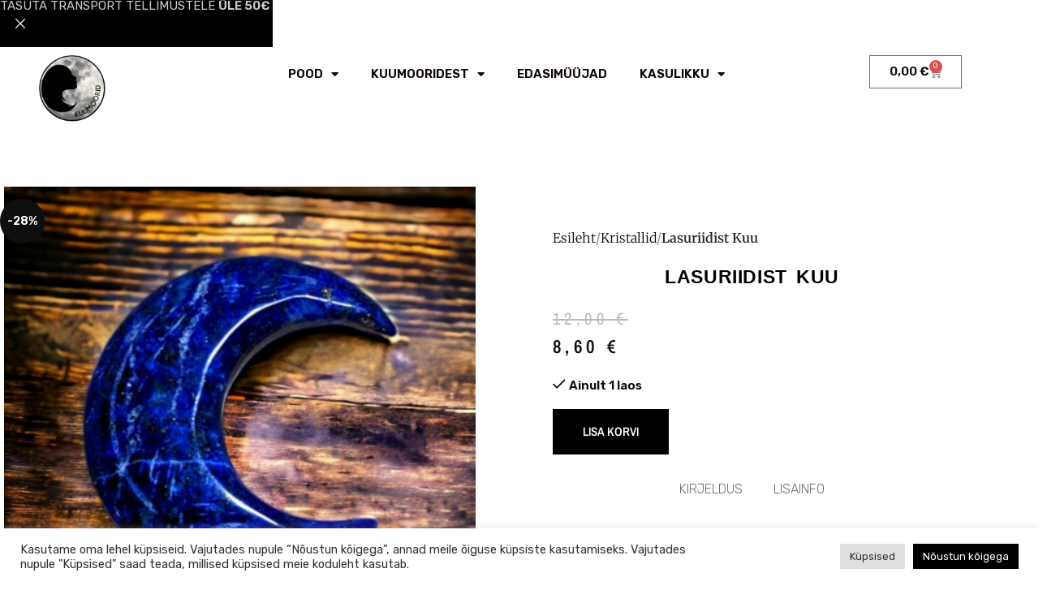

--- FILE ---
content_type: text/html; charset=UTF-8
request_url: https://kuumoorid.ee/toode/lasuriidist-kuu/
body_size: 33694
content:
<!DOCTYPE html>
<html dir="ltr" lang="et" prefix="og: https://ogp.me/ns#">
<head>
	<meta charset="UTF-8">
	<link rel="profile" href="https://gmpg.org/xfn/11">
	<link rel="pingback" href="https://kuumoorid.ee/xmlrpc.php">

	<title>Lasuriidist Kuu - Kuumoorid</title>

		<!-- All in One SEO 4.8.8 - aioseo.com -->
	<meta name="description" content="Lasuriit on väga kauni sügavalt sinise värvitooniga kivi, mille väge tundsid juba Vana-Egiptuse preestrid ja vaaraod. Sinise värvi vahelt sillerdab kuldne sära, mida põhjustab püriit (tänu sellele tunned ära kivi ehtsuse). Lasuriit on kuninglik kivi, mis aitab Sul ligi pääseda sisemisele jumalikule energiale. Aktiveerib peidetud väge Sinu sees ning suurendab intuitsiooni. PS! Tegemist on naturaalse kiviga," />
	<meta name="robots" content="max-image-preview:large" />
	<link rel="canonical" href="https://kuumoorid.ee/toode/lasuriidist-kuu/" />
	<meta name="generator" content="All in One SEO (AIOSEO) 4.8.8" />
		<meta property="og:locale" content="et_EE" />
		<meta property="og:site_name" content="Kuumoorid - Maagiast inspireeritud" />
		<meta property="og:type" content="article" />
		<meta property="og:title" content="Lasuriidist Kuu - Kuumoorid" />
		<meta property="og:description" content="Lasuriit on väga kauni sügavalt sinise värvitooniga kivi, mille väge tundsid juba Vana-Egiptuse preestrid ja vaaraod. Sinise värvi vahelt sillerdab kuldne sära, mida põhjustab püriit (tänu sellele tunned ära kivi ehtsuse). Lasuriit on kuninglik kivi, mis aitab Sul ligi pääseda sisemisele jumalikule energiale. Aktiveerib peidetud väge Sinu sees ning suurendab intuitsiooni. PS! Tegemist on naturaalse kiviga," />
		<meta property="og:url" content="https://kuumoorid.ee/toode/lasuriidist-kuu/" />
		<meta property="article:published_time" content="2023-03-10T12:16:13+00:00" />
		<meta property="article:modified_time" content="2025-06-25T12:44:54+00:00" />
		<meta property="article:publisher" content="https://www.facebook.com/profile.php?id=100039930199064" />
		<meta name="twitter:card" content="summary_large_image" />
		<meta name="twitter:title" content="Lasuriidist Kuu - Kuumoorid" />
		<meta name="twitter:description" content="Lasuriit on väga kauni sügavalt sinise värvitooniga kivi, mille väge tundsid juba Vana-Egiptuse preestrid ja vaaraod. Sinise värvi vahelt sillerdab kuldne sära, mida põhjustab püriit (tänu sellele tunned ära kivi ehtsuse). Lasuriit on kuninglik kivi, mis aitab Sul ligi pääseda sisemisele jumalikule energiale. Aktiveerib peidetud väge Sinu sees ning suurendab intuitsiooni. PS! Tegemist on naturaalse kiviga," />
		<script type="application/ld+json" class="aioseo-schema">
			{"@context":"https:\/\/schema.org","@graph":[{"@type":"BreadcrumbList","@id":"https:\/\/kuumoorid.ee\/toode\/lasuriidist-kuu\/#breadcrumblist","itemListElement":[{"@type":"ListItem","@id":"https:\/\/kuumoorid.ee#listItem","position":1,"name":"Home","item":"https:\/\/kuumoorid.ee","nextItem":{"@type":"ListItem","@id":"https:\/\/kuumoorid.ee\/pood\/#listItem","name":"POOD"}},{"@type":"ListItem","@id":"https:\/\/kuumoorid.ee\/pood\/#listItem","position":2,"name":"POOD","item":"https:\/\/kuumoorid.ee\/pood\/","nextItem":{"@type":"ListItem","@id":"https:\/\/kuumoorid.ee\/tootekategooria\/kristallid\/#listItem","name":"Kristallid"},"previousItem":{"@type":"ListItem","@id":"https:\/\/kuumoorid.ee#listItem","name":"Home"}},{"@type":"ListItem","@id":"https:\/\/kuumoorid.ee\/tootekategooria\/kristallid\/#listItem","position":3,"name":"Kristallid","item":"https:\/\/kuumoorid.ee\/tootekategooria\/kristallid\/","nextItem":{"@type":"ListItem","@id":"https:\/\/kuumoorid.ee\/toode\/lasuriidist-kuu\/#listItem","name":"Lasuriidist Kuu"},"previousItem":{"@type":"ListItem","@id":"https:\/\/kuumoorid.ee\/pood\/#listItem","name":"POOD"}},{"@type":"ListItem","@id":"https:\/\/kuumoorid.ee\/toode\/lasuriidist-kuu\/#listItem","position":4,"name":"Lasuriidist Kuu","previousItem":{"@type":"ListItem","@id":"https:\/\/kuumoorid.ee\/tootekategooria\/kristallid\/#listItem","name":"Kristallid"}}]},{"@type":"ItemPage","@id":"https:\/\/kuumoorid.ee\/toode\/lasuriidist-kuu\/#itempage","url":"https:\/\/kuumoorid.ee\/toode\/lasuriidist-kuu\/","name":"Lasuriidist Kuu - Kuumoorid","description":"Lasuriit on v\u00e4ga kauni s\u00fcgavalt sinise v\u00e4rvitooniga kivi, mille v\u00e4ge tundsid juba Vana-Egiptuse preestrid ja vaaraod. Sinise v\u00e4rvi vahelt sillerdab kuldne s\u00e4ra, mida p\u00f5hjustab p\u00fcriit (t\u00e4nu sellele tunned \u00e4ra kivi ehtsuse). Lasuriit on kuninglik kivi, mis aitab Sul ligi p\u00e4\u00e4seda sisemisele jumalikule energiale. Aktiveerib peidetud v\u00e4ge Sinu sees ning suurendab intuitsiooni. PS! Tegemist on naturaalse kiviga,","inLanguage":"et","isPartOf":{"@id":"https:\/\/kuumoorid.ee\/#website"},"breadcrumb":{"@id":"https:\/\/kuumoorid.ee\/toode\/lasuriidist-kuu\/#breadcrumblist"},"image":{"@type":"ImageObject","url":"https:\/\/kuumoorid.ee\/wp-content\/uploads\/2023\/03\/PhotoRoom-20230325_105203.png","@id":"https:\/\/kuumoorid.ee\/toode\/lasuriidist-kuu\/#mainImage","width":2048,"height":2048},"primaryImageOfPage":{"@id":"https:\/\/kuumoorid.ee\/toode\/lasuriidist-kuu\/#mainImage"},"datePublished":"2023-03-10T14:16:13+02:00","dateModified":"2025-06-25T14:44:54+02:00"},{"@type":"Organization","@id":"https:\/\/kuumoorid.ee\/#organization","name":"Kuumoorid","description":"Maagiast inspireeritud","url":"https:\/\/kuumoorid.ee\/","telephone":"+3725171985","logo":{"@type":"ImageObject","url":"https:\/\/kuumoorid.ee\/wp-content\/uploads\/2021\/01\/cropped-cropped-kuumoorid-must-2.png","@id":"https:\/\/kuumoorid.ee\/toode\/lasuriidist-kuu\/#organizationLogo","width":480,"height":487},"image":{"@id":"https:\/\/kuumoorid.ee\/toode\/lasuriidist-kuu\/#organizationLogo"},"sameAs":["https:\/\/www.facebook.com\/profile.php?id=100039930199064","https:\/\/www.instagram.com\/kuumoorid"]},{"@type":"WebSite","@id":"https:\/\/kuumoorid.ee\/#website","url":"https:\/\/kuumoorid.ee\/","name":"Kuumoorid","description":"Maagiast inspireeritud","inLanguage":"et","publisher":{"@id":"https:\/\/kuumoorid.ee\/#organization"}}]}
		</script>
		<!-- All in One SEO -->

<script>window._wca = window._wca || [];</script>

<!-- Google Tag Manager by PYS -->
    <script data-cfasync="false" data-pagespeed-no-defer>
	    window.dataLayerPYS = window.dataLayerPYS || [];
	</script>
<!-- End Google Tag Manager by PYS --><script type='application/javascript'  id='pys-version-script'>console.log('PixelYourSite Free version 11.1.3');</script>
<link rel='dns-prefetch' href='//stats.wp.com' />
<link rel='dns-prefetch' href='//fonts.googleapis.com' />
<link rel="alternate" type="application/rss+xml" title="Kuumoorid &raquo; RSS" href="https://kuumoorid.ee/feed/" />
<link rel="alternate" type="application/rss+xml" title="Kuumoorid &raquo; Kommentaaride RSS" href="https://kuumoorid.ee/comments/feed/" />
<link rel="alternate" title="oEmbed (JSON)" type="application/json+oembed" href="https://kuumoorid.ee/wp-json/oembed/1.0/embed?url=https%3A%2F%2Fkuumoorid.ee%2Ftoode%2Flasuriidist-kuu%2F" />
<link rel="alternate" title="oEmbed (XML)" type="text/xml+oembed" href="https://kuumoorid.ee/wp-json/oembed/1.0/embed?url=https%3A%2F%2Fkuumoorid.ee%2Ftoode%2Flasuriidist-kuu%2F&#038;format=xml" />
		<!-- This site uses the Google Analytics by MonsterInsights plugin v9.9.0 - Using Analytics tracking - https://www.monsterinsights.com/ -->
							<script src="//www.googletagmanager.com/gtag/js?id=G-FCLRE4TCRJ"  data-cfasync="false" data-wpfc-render="false" async></script>
			<script type="text/plain" data-cli-class="cli-blocker-script"  data-cli-script-type="analytics" data-cli-block="true"  data-cli-element-position="head" data-cfasync="false" data-wpfc-render="false">
				var mi_version = '9.9.0';
				var mi_track_user = true;
				var mi_no_track_reason = '';
								var MonsterInsightsDefaultLocations = {"page_location":"https:\/\/kuumoorid.ee\/toode\/lasuriidist-kuu\/"};
								if ( typeof MonsterInsightsPrivacyGuardFilter === 'function' ) {
					var MonsterInsightsLocations = (typeof MonsterInsightsExcludeQuery === 'object') ? MonsterInsightsPrivacyGuardFilter( MonsterInsightsExcludeQuery ) : MonsterInsightsPrivacyGuardFilter( MonsterInsightsDefaultLocations );
				} else {
					var MonsterInsightsLocations = (typeof MonsterInsightsExcludeQuery === 'object') ? MonsterInsightsExcludeQuery : MonsterInsightsDefaultLocations;
				}

								var disableStrs = [
										'ga-disable-G-FCLRE4TCRJ',
									];

				/* Function to detect opted out users */
				function __gtagTrackerIsOptedOut() {
					for (var index = 0; index < disableStrs.length; index++) {
						if (document.cookie.indexOf(disableStrs[index] + '=true') > -1) {
							return true;
						}
					}

					return false;
				}

				/* Disable tracking if the opt-out cookie exists. */
				if (__gtagTrackerIsOptedOut()) {
					for (var index = 0; index < disableStrs.length; index++) {
						window[disableStrs[index]] = true;
					}
				}

				/* Opt-out function */
				function __gtagTrackerOptout() {
					for (var index = 0; index < disableStrs.length; index++) {
						document.cookie = disableStrs[index] + '=true; expires=Thu, 31 Dec 2099 23:59:59 UTC; path=/';
						window[disableStrs[index]] = true;
					}
				}

				if ('undefined' === typeof gaOptout) {
					function gaOptout() {
						__gtagTrackerOptout();
					}
				}
								window.dataLayerPYS = window.dataLayerPYS || [];

				window.MonsterInsightsDualTracker = {
					helpers: {},
					trackers: {},
				};
				if (mi_track_user) {
					function __gtagDataLayer() {
						dataLayer.push(arguments);
					}

					function __gtagTracker(type, name, parameters) {
						if (!parameters) {
							parameters = {};
						}

						if (parameters.send_to) {
							__gtagDataLayer.apply(null, arguments);
							return;
						}

						if (type === 'event') {
														parameters.send_to = monsterinsights_frontend.v4_id;
							var hookName = name;
							if (typeof parameters['event_category'] !== 'undefined') {
								hookName = parameters['event_category'] + ':' + name;
							}

							if (typeof MonsterInsightsDualTracker.trackers[hookName] !== 'undefined') {
								MonsterInsightsDualTracker.trackers[hookName](parameters);
							} else {
								__gtagDataLayer('event', name, parameters);
							}
							
						} else {
							__gtagDataLayer.apply(null, arguments);
						}
					}

					__gtagTracker('js', new Date());
					__gtagTracker('set', {
						'developer_id.dZGIzZG': true,
											});
					if ( MonsterInsightsLocations.page_location ) {
						__gtagTracker('set', MonsterInsightsLocations);
					}
										__gtagTracker('config', 'G-FCLRE4TCRJ', {"forceSSL":"true","link_attribution":"true"} );
										window.gtag = __gtagTracker;										(function () {
						/* https://developers.google.com/analytics/devguides/collection/analyticsjs/ */
						/* ga and __gaTracker compatibility shim. */
						var noopfn = function () {
							return null;
						};
						var newtracker = function () {
							return new Tracker();
						};
						var Tracker = function () {
							return null;
						};
						var p = Tracker.prototype;
						p.get = noopfn;
						p.set = noopfn;
						p.send = function () {
							var args = Array.prototype.slice.call(arguments);
							args.unshift('send');
							__gaTracker.apply(null, args);
						};
						var __gaTracker = function () {
							var len = arguments.length;
							if (len === 0) {
								return;
							}
							var f = arguments[len - 1];
							if (typeof f !== 'object' || f === null || typeof f.hitCallback !== 'function') {
								if ('send' === arguments[0]) {
									var hitConverted, hitObject = false, action;
									if ('event' === arguments[1]) {
										if ('undefined' !== typeof arguments[3]) {
											hitObject = {
												'eventAction': arguments[3],
												'eventCategory': arguments[2],
												'eventLabel': arguments[4],
												'value': arguments[5] ? arguments[5] : 1,
											}
										}
									}
									if ('pageview' === arguments[1]) {
										if ('undefined' !== typeof arguments[2]) {
											hitObject = {
												'eventAction': 'page_view',
												'page_path': arguments[2],
											}
										}
									}
									if (typeof arguments[2] === 'object') {
										hitObject = arguments[2];
									}
									if (typeof arguments[5] === 'object') {
										Object.assign(hitObject, arguments[5]);
									}
									if ('undefined' !== typeof arguments[1].hitType) {
										hitObject = arguments[1];
										if ('pageview' === hitObject.hitType) {
											hitObject.eventAction = 'page_view';
										}
									}
									if (hitObject) {
										action = 'timing' === arguments[1].hitType ? 'timing_complete' : hitObject.eventAction;
										hitConverted = mapArgs(hitObject);
										__gtagTracker('event', action, hitConverted);
									}
								}
								return;
							}

							function mapArgs(args) {
								var arg, hit = {};
								var gaMap = {
									'eventCategory': 'event_category',
									'eventAction': 'event_action',
									'eventLabel': 'event_label',
									'eventValue': 'event_value',
									'nonInteraction': 'non_interaction',
									'timingCategory': 'event_category',
									'timingVar': 'name',
									'timingValue': 'value',
									'timingLabel': 'event_label',
									'page': 'page_path',
									'location': 'page_location',
									'title': 'page_title',
									'referrer' : 'page_referrer',
								};
								for (arg in args) {
																		if (!(!args.hasOwnProperty(arg) || !gaMap.hasOwnProperty(arg))) {
										hit[gaMap[arg]] = args[arg];
									} else {
										hit[arg] = args[arg];
									}
								}
								return hit;
							}

							try {
								f.hitCallback();
							} catch (ex) {
							}
						};
						__gaTracker.create = newtracker;
						__gaTracker.getByName = newtracker;
						__gaTracker.getAll = function () {
							return [];
						};
						__gaTracker.remove = noopfn;
						__gaTracker.loaded = true;
						window['__gaTracker'] = __gaTracker;
					})();
									} else {
										console.log("");
					(function () {
						function __gtagTracker() {
							return null;
						}

						window['__gtagTracker'] = __gtagTracker;
						window['gtag'] = __gtagTracker;
					})();
									}
			</script>
			
							<!-- / Google Analytics by MonsterInsights -->
		<style id='wp-img-auto-sizes-contain-inline-css' type='text/css'>
img:is([sizes=auto i],[sizes^="auto," i]){contain-intrinsic-size:3000px 1500px}
/*# sourceURL=wp-img-auto-sizes-contain-inline-css */
</style>
<link rel='stylesheet' id='wp-block-library-css' href='https://kuumoorid.ee/wp-includes/css/dist/block-library/style.min.css?ver=6.9' type='text/css' media='all' />
<style id='global-styles-inline-css' type='text/css'>
:root{--wp--preset--aspect-ratio--square: 1;--wp--preset--aspect-ratio--4-3: 4/3;--wp--preset--aspect-ratio--3-4: 3/4;--wp--preset--aspect-ratio--3-2: 3/2;--wp--preset--aspect-ratio--2-3: 2/3;--wp--preset--aspect-ratio--16-9: 16/9;--wp--preset--aspect-ratio--9-16: 9/16;--wp--preset--color--black: #000000;--wp--preset--color--cyan-bluish-gray: #abb8c3;--wp--preset--color--white: #ffffff;--wp--preset--color--pale-pink: #f78da7;--wp--preset--color--vivid-red: #cf2e2e;--wp--preset--color--luminous-vivid-orange: #ff6900;--wp--preset--color--luminous-vivid-amber: #fcb900;--wp--preset--color--light-green-cyan: #7bdcb5;--wp--preset--color--vivid-green-cyan: #00d084;--wp--preset--color--pale-cyan-blue: #8ed1fc;--wp--preset--color--vivid-cyan-blue: #0693e3;--wp--preset--color--vivid-purple: #9b51e0;--wp--preset--gradient--vivid-cyan-blue-to-vivid-purple: linear-gradient(135deg,rgb(6,147,227) 0%,rgb(155,81,224) 100%);--wp--preset--gradient--light-green-cyan-to-vivid-green-cyan: linear-gradient(135deg,rgb(122,220,180) 0%,rgb(0,208,130) 100%);--wp--preset--gradient--luminous-vivid-amber-to-luminous-vivid-orange: linear-gradient(135deg,rgb(252,185,0) 0%,rgb(255,105,0) 100%);--wp--preset--gradient--luminous-vivid-orange-to-vivid-red: linear-gradient(135deg,rgb(255,105,0) 0%,rgb(207,46,46) 100%);--wp--preset--gradient--very-light-gray-to-cyan-bluish-gray: linear-gradient(135deg,rgb(238,238,238) 0%,rgb(169,184,195) 100%);--wp--preset--gradient--cool-to-warm-spectrum: linear-gradient(135deg,rgb(74,234,220) 0%,rgb(151,120,209) 20%,rgb(207,42,186) 40%,rgb(238,44,130) 60%,rgb(251,105,98) 80%,rgb(254,248,76) 100%);--wp--preset--gradient--blush-light-purple: linear-gradient(135deg,rgb(255,206,236) 0%,rgb(152,150,240) 100%);--wp--preset--gradient--blush-bordeaux: linear-gradient(135deg,rgb(254,205,165) 0%,rgb(254,45,45) 50%,rgb(107,0,62) 100%);--wp--preset--gradient--luminous-dusk: linear-gradient(135deg,rgb(255,203,112) 0%,rgb(199,81,192) 50%,rgb(65,88,208) 100%);--wp--preset--gradient--pale-ocean: linear-gradient(135deg,rgb(255,245,203) 0%,rgb(182,227,212) 50%,rgb(51,167,181) 100%);--wp--preset--gradient--electric-grass: linear-gradient(135deg,rgb(202,248,128) 0%,rgb(113,206,126) 100%);--wp--preset--gradient--midnight: linear-gradient(135deg,rgb(2,3,129) 0%,rgb(40,116,252) 100%);--wp--preset--font-size--small: 13px;--wp--preset--font-size--medium: 20px;--wp--preset--font-size--large: 36px;--wp--preset--font-size--x-large: 42px;--wp--preset--spacing--20: 0.44rem;--wp--preset--spacing--30: 0.67rem;--wp--preset--spacing--40: 1rem;--wp--preset--spacing--50: 1.5rem;--wp--preset--spacing--60: 2.25rem;--wp--preset--spacing--70: 3.38rem;--wp--preset--spacing--80: 5.06rem;--wp--preset--shadow--natural: 6px 6px 9px rgba(0, 0, 0, 0.2);--wp--preset--shadow--deep: 12px 12px 50px rgba(0, 0, 0, 0.4);--wp--preset--shadow--sharp: 6px 6px 0px rgba(0, 0, 0, 0.2);--wp--preset--shadow--outlined: 6px 6px 0px -3px rgb(255, 255, 255), 6px 6px rgb(0, 0, 0);--wp--preset--shadow--crisp: 6px 6px 0px rgb(0, 0, 0);}:where(.is-layout-flex){gap: 0.5em;}:where(.is-layout-grid){gap: 0.5em;}body .is-layout-flex{display: flex;}.is-layout-flex{flex-wrap: wrap;align-items: center;}.is-layout-flex > :is(*, div){margin: 0;}body .is-layout-grid{display: grid;}.is-layout-grid > :is(*, div){margin: 0;}:where(.wp-block-columns.is-layout-flex){gap: 2em;}:where(.wp-block-columns.is-layout-grid){gap: 2em;}:where(.wp-block-post-template.is-layout-flex){gap: 1.25em;}:where(.wp-block-post-template.is-layout-grid){gap: 1.25em;}.has-black-color{color: var(--wp--preset--color--black) !important;}.has-cyan-bluish-gray-color{color: var(--wp--preset--color--cyan-bluish-gray) !important;}.has-white-color{color: var(--wp--preset--color--white) !important;}.has-pale-pink-color{color: var(--wp--preset--color--pale-pink) !important;}.has-vivid-red-color{color: var(--wp--preset--color--vivid-red) !important;}.has-luminous-vivid-orange-color{color: var(--wp--preset--color--luminous-vivid-orange) !important;}.has-luminous-vivid-amber-color{color: var(--wp--preset--color--luminous-vivid-amber) !important;}.has-light-green-cyan-color{color: var(--wp--preset--color--light-green-cyan) !important;}.has-vivid-green-cyan-color{color: var(--wp--preset--color--vivid-green-cyan) !important;}.has-pale-cyan-blue-color{color: var(--wp--preset--color--pale-cyan-blue) !important;}.has-vivid-cyan-blue-color{color: var(--wp--preset--color--vivid-cyan-blue) !important;}.has-vivid-purple-color{color: var(--wp--preset--color--vivid-purple) !important;}.has-black-background-color{background-color: var(--wp--preset--color--black) !important;}.has-cyan-bluish-gray-background-color{background-color: var(--wp--preset--color--cyan-bluish-gray) !important;}.has-white-background-color{background-color: var(--wp--preset--color--white) !important;}.has-pale-pink-background-color{background-color: var(--wp--preset--color--pale-pink) !important;}.has-vivid-red-background-color{background-color: var(--wp--preset--color--vivid-red) !important;}.has-luminous-vivid-orange-background-color{background-color: var(--wp--preset--color--luminous-vivid-orange) !important;}.has-luminous-vivid-amber-background-color{background-color: var(--wp--preset--color--luminous-vivid-amber) !important;}.has-light-green-cyan-background-color{background-color: var(--wp--preset--color--light-green-cyan) !important;}.has-vivid-green-cyan-background-color{background-color: var(--wp--preset--color--vivid-green-cyan) !important;}.has-pale-cyan-blue-background-color{background-color: var(--wp--preset--color--pale-cyan-blue) !important;}.has-vivid-cyan-blue-background-color{background-color: var(--wp--preset--color--vivid-cyan-blue) !important;}.has-vivid-purple-background-color{background-color: var(--wp--preset--color--vivid-purple) !important;}.has-black-border-color{border-color: var(--wp--preset--color--black) !important;}.has-cyan-bluish-gray-border-color{border-color: var(--wp--preset--color--cyan-bluish-gray) !important;}.has-white-border-color{border-color: var(--wp--preset--color--white) !important;}.has-pale-pink-border-color{border-color: var(--wp--preset--color--pale-pink) !important;}.has-vivid-red-border-color{border-color: var(--wp--preset--color--vivid-red) !important;}.has-luminous-vivid-orange-border-color{border-color: var(--wp--preset--color--luminous-vivid-orange) !important;}.has-luminous-vivid-amber-border-color{border-color: var(--wp--preset--color--luminous-vivid-amber) !important;}.has-light-green-cyan-border-color{border-color: var(--wp--preset--color--light-green-cyan) !important;}.has-vivid-green-cyan-border-color{border-color: var(--wp--preset--color--vivid-green-cyan) !important;}.has-pale-cyan-blue-border-color{border-color: var(--wp--preset--color--pale-cyan-blue) !important;}.has-vivid-cyan-blue-border-color{border-color: var(--wp--preset--color--vivid-cyan-blue) !important;}.has-vivid-purple-border-color{border-color: var(--wp--preset--color--vivid-purple) !important;}.has-vivid-cyan-blue-to-vivid-purple-gradient-background{background: var(--wp--preset--gradient--vivid-cyan-blue-to-vivid-purple) !important;}.has-light-green-cyan-to-vivid-green-cyan-gradient-background{background: var(--wp--preset--gradient--light-green-cyan-to-vivid-green-cyan) !important;}.has-luminous-vivid-amber-to-luminous-vivid-orange-gradient-background{background: var(--wp--preset--gradient--luminous-vivid-amber-to-luminous-vivid-orange) !important;}.has-luminous-vivid-orange-to-vivid-red-gradient-background{background: var(--wp--preset--gradient--luminous-vivid-orange-to-vivid-red) !important;}.has-very-light-gray-to-cyan-bluish-gray-gradient-background{background: var(--wp--preset--gradient--very-light-gray-to-cyan-bluish-gray) !important;}.has-cool-to-warm-spectrum-gradient-background{background: var(--wp--preset--gradient--cool-to-warm-spectrum) !important;}.has-blush-light-purple-gradient-background{background: var(--wp--preset--gradient--blush-light-purple) !important;}.has-blush-bordeaux-gradient-background{background: var(--wp--preset--gradient--blush-bordeaux) !important;}.has-luminous-dusk-gradient-background{background: var(--wp--preset--gradient--luminous-dusk) !important;}.has-pale-ocean-gradient-background{background: var(--wp--preset--gradient--pale-ocean) !important;}.has-electric-grass-gradient-background{background: var(--wp--preset--gradient--electric-grass) !important;}.has-midnight-gradient-background{background: var(--wp--preset--gradient--midnight) !important;}.has-small-font-size{font-size: var(--wp--preset--font-size--small) !important;}.has-medium-font-size{font-size: var(--wp--preset--font-size--medium) !important;}.has-large-font-size{font-size: var(--wp--preset--font-size--large) !important;}.has-x-large-font-size{font-size: var(--wp--preset--font-size--x-large) !important;}
/*# sourceURL=global-styles-inline-css */
</style>

<style id='classic-theme-styles-inline-css' type='text/css'>
/*! This file is auto-generated */
.wp-block-button__link{color:#fff;background-color:#32373c;border-radius:9999px;box-shadow:none;text-decoration:none;padding:calc(.667em + 2px) calc(1.333em + 2px);font-size:1.125em}.wp-block-file__button{background:#32373c;color:#fff;text-decoration:none}
/*# sourceURL=/wp-includes/css/classic-themes.min.css */
</style>
<link rel='stylesheet' id='cookie-law-info-css' href='https://kuumoorid.ee/wp-content/plugins/cookie-law-info/legacy/public/css/cookie-law-info-public.css?ver=3.3.5' type='text/css' media='all' />
<link rel='stylesheet' id='cookie-law-info-gdpr-css' href='https://kuumoorid.ee/wp-content/plugins/cookie-law-info/legacy/public/css/cookie-law-info-gdpr.css?ver=3.3.5' type='text/css' media='all' />
<style id='woocommerce-inline-inline-css' type='text/css'>
.woocommerce form .form-row .required { visibility: visible; }
/*# sourceURL=woocommerce-inline-inline-css */
</style>
<link rel='stylesheet' id='montonio-style-css' href='https://kuumoorid.ee/wp-content/plugins/montonio-for-woocommerce/assets/css/montonio-style.css?ver=9.1.5' type='text/css' media='all' />
<link rel='stylesheet' id='brands-styles-css' href='https://kuumoorid.ee/wp-content/plugins/woocommerce/assets/css/brands.css?ver=10.3.0' type='text/css' media='all' />
<link rel='stylesheet' id='elementor-frontend-css' href='https://kuumoorid.ee/wp-content/plugins/elementor/assets/css/frontend.min.css?ver=3.32.5' type='text/css' media='all' />
<link rel='stylesheet' id='widget-image-css' href='https://kuumoorid.ee/wp-content/plugins/elementor/assets/css/widget-image.min.css?ver=3.32.5' type='text/css' media='all' />
<link rel='stylesheet' id='widget-nav-menu-css' href='https://kuumoorid.ee/wp-content/plugins/elementor-pro/assets/css/widget-nav-menu.min.css?ver=3.28.3' type='text/css' media='all' />
<link rel='stylesheet' id='widget-woocommerce-menu-cart-css' href='https://kuumoorid.ee/wp-content/plugins/elementor-pro/assets/css/widget-woocommerce-menu-cart.min.css?ver=3.28.3' type='text/css' media='all' />
<link rel='stylesheet' id='widget-woocommerce-product-images-css' href='https://kuumoorid.ee/wp-content/plugins/elementor-pro/assets/css/widget-woocommerce-product-images.min.css?ver=3.28.3' type='text/css' media='all' />
<link rel='stylesheet' id='widget-heading-css' href='https://kuumoorid.ee/wp-content/plugins/elementor/assets/css/widget-heading.min.css?ver=3.32.5' type='text/css' media='all' />
<link rel='stylesheet' id='widget-woocommerce-product-rating-css' href='https://kuumoorid.ee/wp-content/plugins/elementor-pro/assets/css/widget-woocommerce-product-rating.min.css?ver=3.28.3' type='text/css' media='all' />
<link rel='stylesheet' id='widget-woocommerce-product-price-css' href='https://kuumoorid.ee/wp-content/plugins/elementor-pro/assets/css/widget-woocommerce-product-price.min.css?ver=3.28.3' type='text/css' media='all' />
<link rel='stylesheet' id='widget-woocommerce-product-add-to-cart-css' href='https://kuumoorid.ee/wp-content/plugins/elementor-pro/assets/css/widget-woocommerce-product-add-to-cart.min.css?ver=3.28.3' type='text/css' media='all' />
<link rel='stylesheet' id='widget-woocommerce-product-data-tabs-css' href='https://kuumoorid.ee/wp-content/plugins/elementor-pro/assets/css/widget-woocommerce-product-data-tabs.min.css?ver=3.28.3' type='text/css' media='all' />
<link rel='stylesheet' id='widget-woocommerce-products-css' href='https://kuumoorid.ee/wp-content/plugins/elementor-pro/assets/css/widget-woocommerce-products.min.css?ver=3.28.3' type='text/css' media='all' />
<link rel='stylesheet' id='elementor-icons-css' href='https://kuumoorid.ee/wp-content/plugins/elementor/assets/lib/eicons/css/elementor-icons.min.css?ver=5.44.0' type='text/css' media='all' />
<link rel='stylesheet' id='elementor-post-856-css' href='https://kuumoorid.ee/wp-content/uploads/elementor/css/post-856.css?ver=1766303734' type='text/css' media='all' />
<link rel='stylesheet' id='font-awesome-5-all-css' href='https://kuumoorid.ee/wp-content/plugins/elementor/assets/lib/font-awesome/css/all.min.css?ver=3.32.5' type='text/css' media='all' />
<link rel='stylesheet' id='font-awesome-4-shim-css' href='https://kuumoorid.ee/wp-content/plugins/elementor/assets/lib/font-awesome/css/v4-shims.min.css?ver=3.32.5' type='text/css' media='all' />
<link rel='stylesheet' id='elementor-post-2117-css' href='https://kuumoorid.ee/wp-content/uploads/elementor/css/post-2117.css?ver=1766303735' type='text/css' media='all' />
<link rel='stylesheet' id='elementor-post-2444-css' href='https://kuumoorid.ee/wp-content/uploads/elementor/css/post-2444.css?ver=1766303735' type='text/css' media='all' />
<link rel='stylesheet' id='woodmart-style-css' href='https://kuumoorid.ee/wp-content/themes/woodmart/css/parts/base.min.css?ver=8.0.4' type='text/css' media='all' />
<link rel='stylesheet' id='wd-helpers-wpb-elem-css' href='https://kuumoorid.ee/wp-content/themes/woodmart/css/parts/helpers-wpb-elem.min.css?ver=8.0.4' type='text/css' media='all' />
<link rel='stylesheet' id='wd-widget-recent-post-comments-css' href='https://kuumoorid.ee/wp-content/themes/woodmart/css/parts/widget-recent-post-comments.min.css?ver=8.0.4' type='text/css' media='all' />
<link rel='stylesheet' id='wd-widget-wd-recent-posts-css' href='https://kuumoorid.ee/wp-content/themes/woodmart/css/parts/widget-wd-recent-posts.min.css?ver=8.0.4' type='text/css' media='all' />
<link rel='stylesheet' id='wd-widget-nav-css' href='https://kuumoorid.ee/wp-content/themes/woodmart/css/parts/widget-nav.min.css?ver=8.0.4' type='text/css' media='all' />
<link rel='stylesheet' id='wd-widget-wd-layered-nav-css' href='https://kuumoorid.ee/wp-content/themes/woodmart/css/parts/woo-widget-wd-layered-nav.min.css?ver=8.0.4' type='text/css' media='all' />
<link rel='stylesheet' id='wd-woo-mod-swatches-base-css' href='https://kuumoorid.ee/wp-content/themes/woodmart/css/parts/woo-mod-swatches-base.min.css?ver=8.0.4' type='text/css' media='all' />
<link rel='stylesheet' id='wd-woo-mod-swatches-filter-css' href='https://kuumoorid.ee/wp-content/themes/woodmart/css/parts/woo-mod-swatches-filter.min.css?ver=8.0.4' type='text/css' media='all' />
<link rel='stylesheet' id='wd-widget-layered-nav-stock-status-css' href='https://kuumoorid.ee/wp-content/themes/woodmart/css/parts/woo-widget-layered-nav-stock-status.min.css?ver=8.0.4' type='text/css' media='all' />
<link rel='stylesheet' id='wd-widget-product-list-css' href='https://kuumoorid.ee/wp-content/themes/woodmart/css/parts/woo-widget-product-list.min.css?ver=8.0.4' type='text/css' media='all' />
<link rel='stylesheet' id='wd-widget-slider-price-filter-css' href='https://kuumoorid.ee/wp-content/themes/woodmart/css/parts/woo-widget-slider-price-filter.min.css?ver=8.0.4' type='text/css' media='all' />
<link rel='stylesheet' id='wd-revolution-slider-css' href='https://kuumoorid.ee/wp-content/themes/woodmart/css/parts/int-rev-slider.min.css?ver=8.0.4' type='text/css' media='all' />
<link rel='stylesheet' id='wd-woo-stripe-css' href='https://kuumoorid.ee/wp-content/themes/woodmart/css/parts/int-woo-stripe.min.css?ver=8.0.4' type='text/css' media='all' />
<link rel='stylesheet' id='wd-elementor-base-css' href='https://kuumoorid.ee/wp-content/themes/woodmart/css/parts/int-elem-base.min.css?ver=8.0.4' type='text/css' media='all' />
<link rel='stylesheet' id='wd-elementor-pro-base-css' href='https://kuumoorid.ee/wp-content/themes/woodmart/css/parts/int-elementor-pro.min.css?ver=8.0.4' type='text/css' media='all' />
<link rel='stylesheet' id='wd-woocommerce-base-css' href='https://kuumoorid.ee/wp-content/themes/woodmart/css/parts/woocommerce-base.min.css?ver=8.0.4' type='text/css' media='all' />
<link rel='stylesheet' id='wd-mod-star-rating-css' href='https://kuumoorid.ee/wp-content/themes/woodmart/css/parts/mod-star-rating.min.css?ver=8.0.4' type='text/css' media='all' />
<link rel='stylesheet' id='wd-woo-el-track-order-css' href='https://kuumoorid.ee/wp-content/themes/woodmart/css/parts/woo-el-track-order.min.css?ver=8.0.4' type='text/css' media='all' />
<link rel='stylesheet' id='wd-woocommerce-block-notices-css' href='https://kuumoorid.ee/wp-content/themes/woodmart/css/parts/woo-mod-block-notices.min.css?ver=8.0.4' type='text/css' media='all' />
<link rel='stylesheet' id='wd-woo-mod-quantity-css' href='https://kuumoorid.ee/wp-content/themes/woodmart/css/parts/woo-mod-quantity.min.css?ver=8.0.4' type='text/css' media='all' />
<link rel='stylesheet' id='wd-woo-opt-free-progress-bar-css' href='https://kuumoorid.ee/wp-content/themes/woodmart/css/parts/woo-opt-free-progress-bar.min.css?ver=8.0.4' type='text/css' media='all' />
<link rel='stylesheet' id='wd-woo-mod-progress-bar-css' href='https://kuumoorid.ee/wp-content/themes/woodmart/css/parts/woo-mod-progress-bar.min.css?ver=8.0.4' type='text/css' media='all' />
<link rel='stylesheet' id='wd-woo-single-prod-el-base-css' href='https://kuumoorid.ee/wp-content/themes/woodmart/css/parts/woo-single-prod-el-base.min.css?ver=8.0.4' type='text/css' media='all' />
<link rel='stylesheet' id='wd-woo-mod-stock-status-css' href='https://kuumoorid.ee/wp-content/themes/woodmart/css/parts/woo-mod-stock-status.min.css?ver=8.0.4' type='text/css' media='all' />
<link rel='stylesheet' id='wd-woo-mod-shop-attributes-css' href='https://kuumoorid.ee/wp-content/themes/woodmart/css/parts/woo-mod-shop-attributes.min.css?ver=8.0.4' type='text/css' media='all' />
<link rel='stylesheet' id='wd-wp-blocks-css' href='https://kuumoorid.ee/wp-content/themes/woodmart/css/parts/wp-blocks.min.css?ver=8.0.4' type='text/css' media='all' />
<link rel='stylesheet' id='child-style-css' href='https://kuumoorid.ee/wp-content/themes/woodmart-child/style.css?ver=8.0.4' type='text/css' media='all' />
<link rel='stylesheet' id='wd-page-title-css' href='https://kuumoorid.ee/wp-content/themes/woodmart/css/parts/page-title.min.css?ver=8.0.4' type='text/css' media='all' />
<link rel='stylesheet' id='wd-woo-mod-product-labels-css' href='https://kuumoorid.ee/wp-content/themes/woodmart/css/parts/woo-mod-product-labels.min.css?ver=8.0.4' type='text/css' media='all' />
<link rel='stylesheet' id='wd-woo-mod-product-labels-round-css' href='https://kuumoorid.ee/wp-content/themes/woodmart/css/parts/woo-mod-product-labels-round.min.css?ver=8.0.4' type='text/css' media='all' />
<link rel='stylesheet' id='wd-woo-single-prod-el-gallery-css' href='https://kuumoorid.ee/wp-content/themes/woodmart/css/parts/woo-single-prod-el-gallery.min.css?ver=8.0.4' type='text/css' media='all' />
<link rel='stylesheet' id='wd-woo-single-prod-el-gallery-opt-thumb-left-desktop-css' href='https://kuumoorid.ee/wp-content/themes/woodmart/css/parts/woo-single-prod-el-gallery-opt-thumb-left-desktop.min.css?ver=8.0.4' type='text/css' media='all' />
<link rel='stylesheet' id='wd-swiper-css' href='https://kuumoorid.ee/wp-content/themes/woodmart/css/parts/lib-swiper.min.css?ver=8.0.4' type='text/css' media='all' />
<link rel='stylesheet' id='wd-swiper-arrows-css' href='https://kuumoorid.ee/wp-content/themes/woodmart/css/parts/lib-swiper-arrows.min.css?ver=8.0.4' type='text/css' media='all' />
<link rel='stylesheet' id='wd-photoswipe-css' href='https://kuumoorid.ee/wp-content/themes/woodmart/css/parts/lib-photoswipe.min.css?ver=8.0.4' type='text/css' media='all' />
<link rel='stylesheet' id='wd-tabs-css' href='https://kuumoorid.ee/wp-content/themes/woodmart/css/parts/el-tabs.min.css?ver=8.0.4' type='text/css' media='all' />
<link rel='stylesheet' id='wd-woo-single-prod-el-tabs-opt-layout-tabs-css' href='https://kuumoorid.ee/wp-content/themes/woodmart/css/parts/woo-single-prod-el-tabs-opt-layout-tabs.min.css?ver=8.0.4' type='text/css' media='all' />
<link rel='stylesheet' id='wd-accordion-css' href='https://kuumoorid.ee/wp-content/themes/woodmart/css/parts/el-accordion.min.css?ver=8.0.4' type='text/css' media='all' />
<link rel='stylesheet' id='wd-accordion-elem-wpb-css' href='https://kuumoorid.ee/wp-content/themes/woodmart/css/parts/el-accordion-wpb-elem.min.css?ver=8.0.4' type='text/css' media='all' />
<link rel='stylesheet' id='wd-product-loop-css' href='https://kuumoorid.ee/wp-content/themes/woodmart/css/parts/woo-product-loop.min.css?ver=8.0.4' type='text/css' media='all' />
<link rel='stylesheet' id='wd-product-loop-icons-css' href='https://kuumoorid.ee/wp-content/themes/woodmart/css/parts/woo-product-loop-icons.min.css?ver=8.0.4' type='text/css' media='all' />
<link rel='stylesheet' id='wd-mfp-popup-css' href='https://kuumoorid.ee/wp-content/themes/woodmart/css/parts/lib-magnific-popup.min.css?ver=8.0.4' type='text/css' media='all' />
<link rel='stylesheet' id='wd-widget-collapse-css' href='https://kuumoorid.ee/wp-content/themes/woodmart/css/parts/opt-widget-collapse.min.css?ver=8.0.4' type='text/css' media='all' />
<link rel='stylesheet' id='wd-footer-base-css' href='https://kuumoorid.ee/wp-content/themes/woodmart/css/parts/footer-base.min.css?ver=8.0.4' type='text/css' media='all' />
<link rel='stylesheet' id='wd-scroll-top-css' href='https://kuumoorid.ee/wp-content/themes/woodmart/css/parts/opt-scrolltotop.min.css?ver=8.0.4' type='text/css' media='all' />
<link rel='stylesheet' id='wd-widget-shopping-cart-css' href='https://kuumoorid.ee/wp-content/themes/woodmart/css/parts/woo-widget-shopping-cart.min.css?ver=8.0.4' type='text/css' media='all' />
<link rel='stylesheet' id='wd-header-banner-css' href='https://kuumoorid.ee/wp-content/themes/woodmart/css/parts/opt-header-banner.min.css?ver=8.0.4' type='text/css' media='all' />
<link rel='stylesheet' id='wd-bottom-toolbar-css' href='https://kuumoorid.ee/wp-content/themes/woodmart/css/parts/opt-bottom-toolbar.min.css?ver=8.0.4' type='text/css' media='all' />
<link rel='stylesheet' id='wd-mod-tools-css' href='https://kuumoorid.ee/wp-content/themes/woodmart/css/parts/mod-tools.min.css?ver=8.0.4' type='text/css' media='all' />
<link rel='stylesheet' id='wd-header-elements-base-css' href='https://kuumoorid.ee/wp-content/themes/woodmart/css/parts/header-el-base.min.css?ver=8.0.4' type='text/css' media='all' />
<link rel='stylesheet' id='xts-style-theme_settings_default-css' href='https://kuumoorid.ee/wp-content/uploads/2025/10/xts-theme_settings_default-1761514320.css?ver=8.0.4' type='text/css' media='all' />
<link rel='stylesheet' id='xts-google-fonts-css' href='https://fonts.googleapis.com/css?family=Rubik%3A400%2C600%2C300%7CPoppins%3A400%2C600%2C500%7CLato%3A400%2C700&#038;ver=8.0.4' type='text/css' media='all' />
<link rel='stylesheet' id='elementor-gf-local-merriweather-css' href='https://kuumoorid.ee/wp-content/uploads/elementor/google-fonts/css/merriweather.css?ver=1746247783' type='text/css' media='all' />
<link rel='stylesheet' id='elementor-gf-local-archivonarrow-css' href='https://kuumoorid.ee/wp-content/uploads/elementor/google-fonts/css/archivonarrow.css?ver=1746247786' type='text/css' media='all' />
<link rel='stylesheet' id='elementor-icons-shared-0-css' href='https://kuumoorid.ee/wp-content/plugins/elementor/assets/lib/font-awesome/css/fontawesome.min.css?ver=5.15.3' type='text/css' media='all' />
<link rel='stylesheet' id='elementor-icons-fa-solid-css' href='https://kuumoorid.ee/wp-content/plugins/elementor/assets/lib/font-awesome/css/solid.min.css?ver=5.15.3' type='text/css' media='all' />
<script type="text/plain" data-cli-class="cli-blocker-script"  data-cli-script-type="analytics" data-cli-block="true"  data-cli-element-position="head" src="https://kuumoorid.ee/wp-content/plugins/google-analytics-for-wordpress/assets/js/frontend-gtag.min.js?ver=9.9.0" id="monsterinsights-frontend-script-js" async data-wp-strategy="async"></script>
<script data-cfasync="false" data-wpfc-render="false" id='monsterinsights-frontend-script-js-extra'>var monsterinsights_frontend = {"js_events_tracking":"true","download_extensions":"doc,pdf,ppt,zip,xls,docx,pptx,xlsx","inbound_paths":"[{\"path\":\"\\\/go\\\/\",\"label\":\"affiliate\"},{\"path\":\"\\\/recommend\\\/\",\"label\":\"affiliate\"}]","home_url":"https:\/\/kuumoorid.ee","hash_tracking":"false","v4_id":"G-FCLRE4TCRJ"};</script>
<script src="https://kuumoorid.ee/wp-includes/js/jquery/jquery.min.js?ver=3.7.1" id="jquery-core-js"></script>
<script src="https://kuumoorid.ee/wp-includes/js/jquery/jquery-migrate.min.js?ver=3.4.1" id="jquery-migrate-js"></script>
<script id="cookie-law-info-js-extra">
var Cli_Data = {"nn_cookie_ids":[],"cookielist":[],"non_necessary_cookies":[],"ccpaEnabled":"","ccpaRegionBased":"","ccpaBarEnabled":"","strictlyEnabled":["necessary","obligatoire"],"ccpaType":"gdpr","js_blocking":"1","custom_integration":"","triggerDomRefresh":"","secure_cookies":""};
var cli_cookiebar_settings = {"animate_speed_hide":"500","animate_speed_show":"500","background":"#FFF","border":"#b1a6a6c2","border_on":"","button_1_button_colour":"#000000","button_1_button_hover":"#000000","button_1_link_colour":"#ff0000","button_1_as_button":"1","button_1_new_win":"","button_2_button_colour":"#333","button_2_button_hover":"#292929","button_2_link_colour":"#444","button_2_as_button":"","button_2_hidebar":"","button_3_button_colour":"#000000","button_3_button_hover":"#000000","button_3_link_colour":"#ffffff","button_3_as_button":"1","button_3_new_win":"","button_4_button_colour":"#dedfe0","button_4_button_hover":"#b2b2b3","button_4_link_colour":"#333333","button_4_as_button":"1","button_7_button_colour":"#000000","button_7_button_hover":"#000000","button_7_link_colour":"#fff","button_7_as_button":"1","button_7_new_win":"","font_family":"inherit","header_fix":"","notify_animate_hide":"1","notify_animate_show":"","notify_div_id":"#cookie-law-info-bar","notify_position_horizontal":"right","notify_position_vertical":"bottom","scroll_close":"","scroll_close_reload":"","accept_close_reload":"","reject_close_reload":"","showagain_tab":"","showagain_background":"#fff","showagain_border":"#000","showagain_div_id":"#cookie-law-info-again","showagain_x_position":"100px","text":"#333333","show_once_yn":"","show_once":"10000","logging_on":"","as_popup":"","popup_overlay":"1","bar_heading_text":"","cookie_bar_as":"banner","popup_showagain_position":"bottom-right","widget_position":"left"};
var log_object = {"ajax_url":"https://kuumoorid.ee/wp-admin/admin-ajax.php"};
//# sourceURL=cookie-law-info-js-extra
</script>
<script src="https://kuumoorid.ee/wp-content/plugins/cookie-law-info/legacy/public/js/cookie-law-info-public.js?ver=3.3.5" id="cookie-law-info-js"></script>
<script src="https://kuumoorid.ee/wp-content/plugins/woocommerce/assets/js/jquery-blockui/jquery.blockUI.min.js?ver=2.7.0-wc.10.3.0" id="wc-jquery-blockui-js" defer data-wp-strategy="defer"></script>
<script id="wc-add-to-cart-js-extra">
var wc_add_to_cart_params = {"ajax_url":"/wp-admin/admin-ajax.php","wc_ajax_url":"/?wc-ajax=%%endpoint%%","i18n_view_cart":"Vaata ostukorvi","cart_url":"https://kuumoorid.ee/cart/","is_cart":"","cart_redirect_after_add":"no"};
//# sourceURL=wc-add-to-cart-js-extra
</script>
<script src="https://kuumoorid.ee/wp-content/plugins/woocommerce/assets/js/frontend/add-to-cart.min.js?ver=10.3.0" id="wc-add-to-cart-js" defer data-wp-strategy="defer"></script>
<script src="https://kuumoorid.ee/wp-content/plugins/woocommerce/assets/js/zoom/jquery.zoom.min.js?ver=1.7.21-wc.10.3.0" id="wc-zoom-js" defer data-wp-strategy="defer"></script>
<script id="wc-single-product-js-extra">
var wc_single_product_params = {"i18n_required_rating_text":"Palun vali hinnang","i18n_rating_options":["1 of 5 stars","2 of 5 stars","3 of 5 stars","4 of 5 stars","5 of 5 stars"],"i18n_product_gallery_trigger_text":"View full-screen image gallery","review_rating_required":"yes","flexslider":{"rtl":false,"animation":"slide","smoothHeight":true,"directionNav":false,"controlNav":"thumbnails","slideshow":false,"animationSpeed":500,"animationLoop":false,"allowOneSlide":false},"zoom_enabled":"","zoom_options":[],"photoswipe_enabled":"","photoswipe_options":{"shareEl":false,"closeOnScroll":false,"history":false,"hideAnimationDuration":0,"showAnimationDuration":0},"flexslider_enabled":""};
//# sourceURL=wc-single-product-js-extra
</script>
<script src="https://kuumoorid.ee/wp-content/plugins/woocommerce/assets/js/frontend/single-product.min.js?ver=10.3.0" id="wc-single-product-js" defer data-wp-strategy="defer"></script>
<script src="https://kuumoorid.ee/wp-content/plugins/woocommerce/assets/js/js-cookie/js.cookie.min.js?ver=2.1.4-wc.10.3.0" id="wc-js-cookie-js" defer data-wp-strategy="defer"></script>
<script id="woocommerce-js-extra">
var woocommerce_params = {"ajax_url":"/wp-admin/admin-ajax.php","wc_ajax_url":"/?wc-ajax=%%endpoint%%","i18n_password_show":"Show password","i18n_password_hide":"Hide password"};
//# sourceURL=woocommerce-js-extra
</script>
<script src="https://kuumoorid.ee/wp-content/plugins/woocommerce/assets/js/frontend/woocommerce.min.js?ver=10.3.0" id="woocommerce-js" defer data-wp-strategy="defer"></script>
<script src="https://stats.wp.com/s-202604.js" id="woocommerce-analytics-js" defer data-wp-strategy="defer"></script>
<script src="https://kuumoorid.ee/wp-content/plugins/elementor/assets/lib/font-awesome/js/v4-shims.min.js?ver=3.32.5" id="font-awesome-4-shim-js"></script>
<script src="https://kuumoorid.ee/wp-content/plugins/pixelyoursite/dist/scripts/jquery.bind-first-0.2.3.min.js?ver=6.9" id="jquery-bind-first-js"></script>
<script src="https://kuumoorid.ee/wp-content/plugins/pixelyoursite/dist/scripts/js.cookie-2.1.3.min.js?ver=2.1.3" id="js-cookie-pys-js"></script>
<script src="https://kuumoorid.ee/wp-content/plugins/pixelyoursite/dist/scripts/tld.min.js?ver=2.3.1" id="js-tld-js"></script>
<script id="pys-js-extra">
var pysOptions = {"staticEvents":{"facebook":{"woo_view_content":[{"delay":0,"type":"static","name":"ViewContent","pixelIds":["466394401448653"],"eventID":"4275af4c-0627-444d-bfa9-4f0b6b8b5111","params":{"content_ids":["8837"],"content_type":"product","content_name":"Lasuriidist Kuu","category_name":"Kristallid","value":"8.6","currency":"EUR","contents":[{"id":"8837","quantity":1}],"product_price":"8.6","page_title":"Lasuriidist Kuu","post_type":"product","post_id":8837,"plugin":"PixelYourSite","user_role":"guest","event_url":"kuumoorid.ee/toode/lasuriidist-kuu/"},"e_id":"woo_view_content","ids":[],"hasTimeWindow":false,"timeWindow":0,"woo_order":"","edd_order":""}],"init_event":[{"delay":0,"type":"static","ajaxFire":true,"name":"PageView","pixelIds":["466394401448653"],"eventID":"af959049-c40e-42f7-9b76-30785c090ade","params":{"page_title":"Lasuriidist Kuu","post_type":"product","post_id":8837,"plugin":"PixelYourSite","user_role":"guest","event_url":"kuumoorid.ee/toode/lasuriidist-kuu/"},"e_id":"init_event","ids":[],"hasTimeWindow":false,"timeWindow":0,"woo_order":"","edd_order":""}]},"ga":{"woo_view_content":[{"delay":0,"type":"static","name":"view_item","trackingIds":["289346344"],"eventID":"4275af4c-0627-444d-bfa9-4f0b6b8b5111","params":{"event_category":"ecommerce","currency":"EUR","items":[{"item_id":"8837","item_name":"Lasuriidist Kuu","quantity":1,"price":"8.6","item_category":"Kristallid"}],"value":"8.6","page_title":"Lasuriidist Kuu","post_type":"product","post_id":8837,"plugin":"PixelYourSite","user_role":"guest","event_url":"kuumoorid.ee/toode/lasuriidist-kuu/"},"e_id":"woo_view_content","ids":[],"hasTimeWindow":false,"timeWindow":0,"pixelIds":[],"woo_order":"","edd_order":""}]}},"dynamicEvents":{"automatic_event_form":{"facebook":{"delay":0,"type":"dyn","name":"Form","pixelIds":["466394401448653"],"eventID":"b1bad12f-a09a-428f-82df-9326ab1d2d29","params":{"page_title":"Lasuriidist Kuu","post_type":"product","post_id":8837,"plugin":"PixelYourSite","user_role":"guest","event_url":"kuumoorid.ee/toode/lasuriidist-kuu/"},"e_id":"automatic_event_form","ids":[],"hasTimeWindow":false,"timeWindow":0,"woo_order":"","edd_order":""},"ga":{"delay":0,"type":"dyn","name":"Form","trackingIds":["289346344"],"eventID":"b1bad12f-a09a-428f-82df-9326ab1d2d29","params":{"page_title":"Lasuriidist Kuu","post_type":"product","post_id":8837,"plugin":"PixelYourSite","user_role":"guest","event_url":"kuumoorid.ee/toode/lasuriidist-kuu/"},"e_id":"automatic_event_form","ids":[],"hasTimeWindow":false,"timeWindow":0,"pixelIds":[],"woo_order":"","edd_order":""}},"automatic_event_download":{"facebook":{"delay":0,"type":"dyn","name":"Download","extensions":["","doc","exe","js","pdf","ppt","tgz","zip","xls"],"pixelIds":["466394401448653"],"eventID":"022c625c-3d9d-494c-8192-875a3a196f23","params":{"page_title":"Lasuriidist Kuu","post_type":"product","post_id":8837,"plugin":"PixelYourSite","user_role":"guest","event_url":"kuumoorid.ee/toode/lasuriidist-kuu/"},"e_id":"automatic_event_download","ids":[],"hasTimeWindow":false,"timeWindow":0,"woo_order":"","edd_order":""},"ga":{"delay":0,"type":"dyn","name":"Download","extensions":["","doc","exe","js","pdf","ppt","tgz","zip","xls"],"trackingIds":["289346344"],"eventID":"022c625c-3d9d-494c-8192-875a3a196f23","params":{"page_title":"Lasuriidist Kuu","post_type":"product","post_id":8837,"plugin":"PixelYourSite","user_role":"guest","event_url":"kuumoorid.ee/toode/lasuriidist-kuu/"},"e_id":"automatic_event_download","ids":[],"hasTimeWindow":false,"timeWindow":0,"pixelIds":[],"woo_order":"","edd_order":""}},"automatic_event_comment":{"facebook":{"delay":0,"type":"dyn","name":"Comment","pixelIds":["466394401448653"],"eventID":"ccd0a11e-b0e7-412a-91e7-5f53543d754e","params":{"page_title":"Lasuriidist Kuu","post_type":"product","post_id":8837,"plugin":"PixelYourSite","user_role":"guest","event_url":"kuumoorid.ee/toode/lasuriidist-kuu/"},"e_id":"automatic_event_comment","ids":[],"hasTimeWindow":false,"timeWindow":0,"woo_order":"","edd_order":""},"ga":{"delay":0,"type":"dyn","name":"Comment","trackingIds":["289346344"],"eventID":"ccd0a11e-b0e7-412a-91e7-5f53543d754e","params":{"page_title":"Lasuriidist Kuu","post_type":"product","post_id":8837,"plugin":"PixelYourSite","user_role":"guest","event_url":"kuumoorid.ee/toode/lasuriidist-kuu/"},"e_id":"automatic_event_comment","ids":[],"hasTimeWindow":false,"timeWindow":0,"pixelIds":[],"woo_order":"","edd_order":""}},"woo_add_to_cart_on_button_click":{"facebook":{"delay":0,"type":"dyn","name":"AddToCart","pixelIds":["466394401448653"],"eventID":"310d4b9f-8278-4cda-910f-46cd15affdb8","params":{"page_title":"Lasuriidist Kuu","post_type":"product","post_id":8837,"plugin":"PixelYourSite","user_role":"guest","event_url":"kuumoorid.ee/toode/lasuriidist-kuu/"},"e_id":"woo_add_to_cart_on_button_click","ids":[],"hasTimeWindow":false,"timeWindow":0,"woo_order":"","edd_order":""},"ga":{"delay":0,"type":"dyn","name":"add_to_cart","trackingIds":["289346344"],"eventID":"310d4b9f-8278-4cda-910f-46cd15affdb8","params":{"page_title":"Lasuriidist Kuu","post_type":"product","post_id":8837,"plugin":"PixelYourSite","user_role":"guest","event_url":"kuumoorid.ee/toode/lasuriidist-kuu/"},"e_id":"woo_add_to_cart_on_button_click","ids":[],"hasTimeWindow":false,"timeWindow":0,"pixelIds":[],"woo_order":"","edd_order":""}}},"triggerEvents":[],"triggerEventTypes":[],"facebook":{"pixelIds":["466394401448653"],"advancedMatching":[],"advancedMatchingEnabled":false,"removeMetadata":false,"wooVariableAsSimple":false,"serverApiEnabled":false,"wooCRSendFromServer":false,"send_external_id":null,"enabled_medical":false,"do_not_track_medical_param":["event_url","post_title","page_title","landing_page","content_name","categories","category_name","tags"],"meta_ldu":false},"ga":{"trackingIds":["289346344"],"commentEventEnabled":true,"downloadEnabled":true,"formEventEnabled":true,"crossDomainEnabled":false,"crossDomainAcceptIncoming":false,"crossDomainDomains":[],"isDebugEnabled":["index_0"],"serverContainerUrls":{"289346344":{"enable_server_container":"","server_container_url":"","transport_url":""}},"additionalConfig":{"289346344":{"first_party_collection":true}},"disableAdvertisingFeatures":false,"disableAdvertisingPersonalization":false,"wooVariableAsSimple":true,"custom_page_view_event":false},"debug":"","siteUrl":"https://kuumoorid.ee","ajaxUrl":"https://kuumoorid.ee/wp-admin/admin-ajax.php","ajax_event":"148d6b65fe","enable_remove_download_url_param":"1","cookie_duration":"7","last_visit_duration":"60","enable_success_send_form":"","ajaxForServerEvent":"1","ajaxForServerStaticEvent":"1","useSendBeacon":"1","send_external_id":"1","external_id_expire":"180","track_cookie_for_subdomains":"1","google_consent_mode":"1","gdpr":{"ajax_enabled":true,"all_disabled_by_api":true,"facebook_disabled_by_api":false,"analytics_disabled_by_api":false,"google_ads_disabled_by_api":false,"pinterest_disabled_by_api":false,"bing_disabled_by_api":false,"externalID_disabled_by_api":false,"facebook_prior_consent_enabled":true,"analytics_prior_consent_enabled":true,"google_ads_prior_consent_enabled":null,"pinterest_prior_consent_enabled":true,"bing_prior_consent_enabled":true,"cookiebot_integration_enabled":false,"cookiebot_facebook_consent_category":"marketing","cookiebot_analytics_consent_category":"statistics","cookiebot_tiktok_consent_category":"marketing","cookiebot_google_ads_consent_category":"marketing","cookiebot_pinterest_consent_category":"marketing","cookiebot_bing_consent_category":"marketing","consent_magic_integration_enabled":false,"real_cookie_banner_integration_enabled":false,"cookie_notice_integration_enabled":false,"cookie_law_info_integration_enabled":true,"analytics_storage":{"enabled":true,"value":"granted","filter":false},"ad_storage":{"enabled":true,"value":"granted","filter":false},"ad_user_data":{"enabled":true,"value":"granted","filter":false},"ad_personalization":{"enabled":true,"value":"granted","filter":false}},"cookie":{"disabled_all_cookie":false,"disabled_start_session_cookie":false,"disabled_advanced_form_data_cookie":false,"disabled_landing_page_cookie":false,"disabled_first_visit_cookie":false,"disabled_trafficsource_cookie":false,"disabled_utmTerms_cookie":false,"disabled_utmId_cookie":false},"tracking_analytics":{"TrafficSource":"direct","TrafficLanding":"undefined","TrafficUtms":[],"TrafficUtmsId":[]},"GATags":{"ga_datalayer_type":"default","ga_datalayer_name":"dataLayerPYS"},"woo":{"enabled":true,"enabled_save_data_to_orders":true,"addToCartOnButtonEnabled":true,"addToCartOnButtonValueEnabled":true,"addToCartOnButtonValueOption":"price","singleProductId":8837,"removeFromCartSelector":"form.woocommerce-cart-form .remove","addToCartCatchMethod":"add_cart_js","is_order_received_page":false,"containOrderId":false},"edd":{"enabled":false},"cache_bypass":"1769373319"};
//# sourceURL=pys-js-extra
</script>
<script src="https://kuumoorid.ee/wp-content/plugins/pixelyoursite/dist/scripts/public.js?ver=11.1.3" id="pys-js"></script>
<script src="https://kuumoorid.ee/wp-content/themes/woodmart/js/libs/device.min.js?ver=8.0.4" id="wd-device-library-js"></script>
<script src="https://kuumoorid.ee/wp-content/themes/woodmart/js/scripts/global/scrollBar.min.js?ver=8.0.4" id="wd-scrollbar-js"></script>
<link rel="https://api.w.org/" href="https://kuumoorid.ee/wp-json/" /><link rel="alternate" title="JSON" type="application/json" href="https://kuumoorid.ee/wp-json/wp/v2/product/8837" /><link rel="EditURI" type="application/rsd+xml" title="RSD" href="https://kuumoorid.ee/xmlrpc.php?rsd" />
<meta name="generator" content="WordPress 6.9" />
<meta name="generator" content="WooCommerce 10.3.0" />
<link rel='shortlink' href='https://kuumoorid.ee/?p=8837' />
            <link href="https://cdnjs.cloudflare.com/ajax/libs/chosen/1.8.7/chosen.css" rel="stylesheet" />
            <script src="https://cdnjs.cloudflare.com/ajax/libs/chosen/1.8.7/chosen.jquery.min.js"></script>
            	<style>img#wpstats{display:none}</style>
		<meta name="theme-color" content="rgb(17,17,17)">					<meta name="viewport" content="width=device-width, initial-scale=1.0, maximum-scale=1.0, user-scalable=no">
										<noscript><style>.woocommerce-product-gallery{ opacity: 1 !important; }</style></noscript>
	<meta name="generator" content="Elementor 3.32.5; features: additional_custom_breakpoints; settings: css_print_method-external, google_font-enabled, font_display-auto">

<!-- Meta Pixel Code -->
<script type="text/plain" data-cli-class="cli-blocker-script"  data-cli-script-type="analytics" data-cli-block="true"  data-cli-element-position="head">
!function(f,b,e,v,n,t,s){if(f.fbq)return;n=f.fbq=function(){n.callMethod?
n.callMethod.apply(n,arguments):n.queue.push(arguments)};if(!f._fbq)f._fbq=n;
n.push=n;n.loaded=!0;n.version='2.0';n.queue=[];t=b.createElement(e);t.async=!0;
t.src=v;s=b.getElementsByTagName(e)[0];s.parentNode.insertBefore(t,s)}(window,
document,'script','https://connect.facebook.net/en_US/fbevents.js');
</script>
<!-- End Meta Pixel Code -->
<script type="text/plain" data-cli-class="cli-blocker-script"  data-cli-script-type="analytics" data-cli-block="true"  data-cli-element-position="head">var url = window.location.origin + '?ob=open-bridge';
            fbq('set', 'openbridge', '466394401448653', url);
fbq('init', '466394401448653', {}, {
    "agent": "wordpress-6.9-4.1.5"
})</script><script type="text/plain" data-cli-class="cli-blocker-script"  data-cli-script-type="analytics" data-cli-block="true"  data-cli-element-position="head">
    fbq('track', 'PageView', []);
  </script><style type="text/css">.recentcomments a{display:inline !important;padding:0 !important;margin:0 !important;}</style>			<style>
				.e-con.e-parent:nth-of-type(n+4):not(.e-lazyloaded):not(.e-no-lazyload),
				.e-con.e-parent:nth-of-type(n+4):not(.e-lazyloaded):not(.e-no-lazyload) * {
					background-image: none !important;
				}
				@media screen and (max-height: 1024px) {
					.e-con.e-parent:nth-of-type(n+3):not(.e-lazyloaded):not(.e-no-lazyload),
					.e-con.e-parent:nth-of-type(n+3):not(.e-lazyloaded):not(.e-no-lazyload) * {
						background-image: none !important;
					}
				}
				@media screen and (max-height: 640px) {
					.e-con.e-parent:nth-of-type(n+2):not(.e-lazyloaded):not(.e-no-lazyload),
					.e-con.e-parent:nth-of-type(n+2):not(.e-lazyloaded):not(.e-no-lazyload) * {
						background-image: none !important;
					}
				}
			</style>
						<meta name="theme-color" content="#FFFFFF">
			<meta name="generator" content="Powered by Slider Revolution 6.6.11 - responsive, Mobile-Friendly Slider Plugin for WordPress with comfortable drag and drop interface." />
<link rel="icon" href="https://kuumoorid.ee/wp-content/uploads/2021/01/cropped-kuumoorid-must-2-32x32.png" sizes="32x32" />
<link rel="icon" href="https://kuumoorid.ee/wp-content/uploads/2021/01/cropped-kuumoorid-must-2-192x192.png" sizes="192x192" />
<link rel="apple-touch-icon" href="https://kuumoorid.ee/wp-content/uploads/2021/01/cropped-kuumoorid-must-2-180x180.png" />
<meta name="msapplication-TileImage" content="https://kuumoorid.ee/wp-content/uploads/2021/01/cropped-kuumoorid-must-2-270x270.png" />
<script>function setREVStartSize(e){
			//window.requestAnimationFrame(function() {
				window.RSIW = window.RSIW===undefined ? window.innerWidth : window.RSIW;
				window.RSIH = window.RSIH===undefined ? window.innerHeight : window.RSIH;
				try {
					var pw = document.getElementById(e.c).parentNode.offsetWidth,
						newh;
					pw = pw===0 || isNaN(pw) || (e.l=="fullwidth" || e.layout=="fullwidth") ? window.RSIW : pw;
					e.tabw = e.tabw===undefined ? 0 : parseInt(e.tabw);
					e.thumbw = e.thumbw===undefined ? 0 : parseInt(e.thumbw);
					e.tabh = e.tabh===undefined ? 0 : parseInt(e.tabh);
					e.thumbh = e.thumbh===undefined ? 0 : parseInt(e.thumbh);
					e.tabhide = e.tabhide===undefined ? 0 : parseInt(e.tabhide);
					e.thumbhide = e.thumbhide===undefined ? 0 : parseInt(e.thumbhide);
					e.mh = e.mh===undefined || e.mh=="" || e.mh==="auto" ? 0 : parseInt(e.mh,0);
					if(e.layout==="fullscreen" || e.l==="fullscreen")
						newh = Math.max(e.mh,window.RSIH);
					else{
						e.gw = Array.isArray(e.gw) ? e.gw : [e.gw];
						for (var i in e.rl) if (e.gw[i]===undefined || e.gw[i]===0) e.gw[i] = e.gw[i-1];
						e.gh = e.el===undefined || e.el==="" || (Array.isArray(e.el) && e.el.length==0)? e.gh : e.el;
						e.gh = Array.isArray(e.gh) ? e.gh : [e.gh];
						for (var i in e.rl) if (e.gh[i]===undefined || e.gh[i]===0) e.gh[i] = e.gh[i-1];
											
						var nl = new Array(e.rl.length),
							ix = 0,
							sl;
						e.tabw = e.tabhide>=pw ? 0 : e.tabw;
						e.thumbw = e.thumbhide>=pw ? 0 : e.thumbw;
						e.tabh = e.tabhide>=pw ? 0 : e.tabh;
						e.thumbh = e.thumbhide>=pw ? 0 : e.thumbh;
						for (var i in e.rl) nl[i] = e.rl[i]<window.RSIW ? 0 : e.rl[i];
						sl = nl[0];
						for (var i in nl) if (sl>nl[i] && nl[i]>0) { sl = nl[i]; ix=i;}
						var m = pw>(e.gw[ix]+e.tabw+e.thumbw) ? 1 : (pw-(e.tabw+e.thumbw)) / (e.gw[ix]);
						newh =  (e.gh[ix] * m) + (e.tabh + e.thumbh);
					}
					var el = document.getElementById(e.c);
					if (el!==null && el) el.style.height = newh+"px";
					el = document.getElementById(e.c+"_wrapper");
					if (el!==null && el) {
						el.style.height = newh+"px";
						el.style.display = "block";
					}
				} catch(e){
					console.log("Failure at Presize of Slider:" + e)
				}
			//});
		  };</script>
<style>
		
		</style>			<style id="wd-style-header_804104-css" data-type="wd-style-header_804104">
				:root{
	--wd-top-bar-h: .00001px;
	--wd-top-bar-sm-h: .00001px;
	--wd-top-bar-sticky-h: .00001px;
	--wd-top-bar-brd-w: .00001px;

	--wd-header-general-h: 105px;
	--wd-header-general-sm-h: 60px;
	--wd-header-general-sticky-h: .00001px;
	--wd-header-general-brd-w: .00001px;

	--wd-header-bottom-h: 60px;
	--wd-header-bottom-sm-h: .00001px;
	--wd-header-bottom-sticky-h: .00001px;
	--wd-header-bottom-brd-w: .00001px;

	--wd-header-clone-h: 60px;

	--wd-header-brd-w: calc(var(--wd-top-bar-brd-w) + var(--wd-header-general-brd-w) + var(--wd-header-bottom-brd-w));
	--wd-header-h: calc(var(--wd-top-bar-h) + var(--wd-header-general-h) + var(--wd-header-bottom-h) + var(--wd-header-brd-w));
	--wd-header-sticky-h: calc(var(--wd-top-bar-sticky-h) + var(--wd-header-general-sticky-h) + var(--wd-header-bottom-sticky-h) + var(--wd-header-clone-h) + var(--wd-header-brd-w));
	--wd-header-sm-h: calc(var(--wd-top-bar-sm-h) + var(--wd-header-general-sm-h) + var(--wd-header-bottom-sm-h) + var(--wd-header-brd-w));
}






.whb-header-bottom .wd-dropdown {
	margin-top: 10px;
}

.whb-header-bottom .wd-dropdown:after {
	height: 20px;
}


.whb-clone.whb-sticked .wd-dropdown:not(.sub-sub-menu) {
	margin-top: 10px;
}

.whb-clone.whb-sticked .wd-dropdown:not(.sub-sub-menu):after {
	height: 20px;
}

		
.whb-top-bar {
	background-color: rgba(131, 183, 53, 1);
}

.whb-general-header {
	border-bottom-width: 0px;border-bottom-style: solid;
}

.whb-9x1ytaxq7aphtb3npidp .searchform {
	--wd-form-height: 46px;
}
.whb-header-bottom {
	border-bottom-width: 0px;border-bottom-style: solid;
}
			</style>
			<link rel='stylesheet' id='wc-blocks-style-css' href='https://kuumoorid.ee/wp-content/plugins/woocommerce/assets/client/blocks/wc-blocks.css?ver=wc-10.3.0' type='text/css' media='all' />
<link rel='stylesheet' id='cookie-law-info-table-css' href='https://kuumoorid.ee/wp-content/plugins/cookie-law-info/legacy/public/css/cookie-law-info-table.css?ver=3.3.5' type='text/css' media='all' />
<link rel='stylesheet' id='rs-plugin-settings-css' href='https://kuumoorid.ee/wp-content/plugins/revslider/public/assets/css/rs6.css?ver=6.6.11' type='text/css' media='all' />
<style id='rs-plugin-settings-inline-css' type='text/css'>
#rs-demo-id {}
/*# sourceURL=rs-plugin-settings-inline-css */
</style>
</head>

<body class="wp-singular product-template-default single single-product postid-8837 wp-custom-logo wp-theme-woodmart wp-child-theme-woodmart-child theme-woodmart woocommerce woocommerce-page woocommerce-no-js wrapper-full-width  categories-accordion-on header-banner-enabled sticky-toolbar-on elementor-default elementor-template-full-width elementor-kit-856 elementor-page-2444">
			<script type="text/javascript" id="wd-flicker-fix">// Flicker fix.</script>
<!-- Meta Pixel Code -->
<noscript>
<img height="1" width="1" style="display:none" alt="fbpx"
src="https://www.facebook.com/tr?id=466394401448653&ev=PageView&noscript=1" />
</noscript>
<!-- End Meta Pixel Code -->
	
	
	<div class="wd-page-wrapper website-wrapper">
							<div data-elementor-type="header" data-elementor-id="2117" class="elementor elementor-2117 elementor-location-header" data-elementor-post-type="elementor_library">
					<section class="wd-negative-gap elementor-section elementor-top-section elementor-element elementor-element-2263bdf elementor-section-boxed elementor-section-height-default elementor-section-height-default" data-id="2263bdf" data-element_type="section">
						<div class="elementor-container elementor-column-gap-default">
					<div class="elementor-column elementor-col-33 elementor-top-column elementor-element elementor-element-689a007" data-id="689a007" data-element_type="column">
			<div class="elementor-widget-wrap elementor-element-populated">
						<div class="elementor-element elementor-element-b753116 elementor-widget elementor-widget-image" data-id="b753116" data-element_type="widget" data-widget_type="image.default">
				<div class="elementor-widget-container">
																<a href="http://www.kuumoorid.ee">
							<img fetchpriority="high" width="240" height="240" src="https://kuumoorid.ee/wp-content/uploads/2021/01/cropped-cropped-cropped-kuumoorid-must-2.png" class="attachment-medium size-medium wp-image-698" alt="Kuumoorid tume logo" srcset="https://kuumoorid.ee/wp-content/uploads/2021/01/cropped-cropped-cropped-kuumoorid-must-2.png 240w, https://kuumoorid.ee/wp-content/uploads/2021/01/cropped-cropped-cropped-kuumoorid-must-2-150x150.png 150w, https://kuumoorid.ee/wp-content/uploads/2021/01/cropped-cropped-cropped-kuumoorid-must-2-175x175.png 175w" sizes="(max-width: 240px) 100vw, 240px" />								</a>
															</div>
				</div>
					</div>
		</div>
				<div class="elementor-column elementor-col-33 elementor-top-column elementor-element elementor-element-96db7f6" data-id="96db7f6" data-element_type="column">
			<div class="elementor-widget-wrap elementor-element-populated">
						<div class="elementor-element elementor-element-34297a5 elementor-nav-menu__align-center elementor-nav-menu--dropdown-tablet elementor-nav-menu__text-align-aside elementor-nav-menu--toggle elementor-nav-menu--burger elementor-widget elementor-widget-nav-menu" data-id="34297a5" data-element_type="widget" data-settings="{&quot;layout&quot;:&quot;horizontal&quot;,&quot;submenu_icon&quot;:{&quot;value&quot;:&quot;&lt;i class=\&quot;fas fa-caret-down\&quot;&gt;&lt;\/i&gt;&quot;,&quot;library&quot;:&quot;fa-solid&quot;},&quot;toggle&quot;:&quot;burger&quot;}" data-widget_type="nav-menu.default">
				<div class="elementor-widget-container">
								<nav aria-label="Menu" class="elementor-nav-menu--main elementor-nav-menu__container elementor-nav-menu--layout-horizontal e--pointer-underline e--animation-fade">
				<ul id="menu-1-34297a5" class="elementor-nav-menu"><li class="menu-item menu-item-type-post_type menu-item-object-page menu-item-has-children current_page_parent menu-item-1665"><a href="https://kuumoorid.ee/pood/" class="elementor-item">POOD</a>
<ul class="sub-menu elementor-nav-menu--dropdown">
	<li class="menu-item menu-item-type-taxonomy menu-item-object-product_cat menu-item-9637"><a href="https://kuumoorid.ee/tootekategooria/kinkekomplektid/" class="elementor-sub-item">Kinkekomplektid</a></li>
	<li class="menu-item menu-item-type-taxonomy menu-item-object-product_cat menu-item-1666"><a href="https://kuumoorid.ee/tootekategooria/kuunlad/" class="elementor-sub-item">Küünlad</a></li>
	<li class="menu-item menu-item-type-taxonomy menu-item-object-product_cat menu-item-3751"><a href="https://kuumoorid.ee/tootekategooria/kaardid/" class="elementor-sub-item">Kaardid</a></li>
	<li class="menu-item menu-item-type-taxonomy menu-item-object-product_cat menu-item-9218"><a href="https://kuumoorid.ee/tootekategooria/tossutolvikud/" class="elementor-sub-item">Tossutõlvikud</a></li>
	<li class="menu-item menu-item-type-taxonomy menu-item-object-product_cat menu-item-1993"><a href="https://kuumoorid.ee/tootekategooria/kraami-metsavaimudele/" class="elementor-sub-item">Haldjatele ja Metsavaimudele</a></li>
	<li class="menu-item menu-item-type-taxonomy menu-item-object-product_cat menu-item-1667"><a href="https://kuumoorid.ee/tootekategooria/kuumooride-rohulaegas/" class="elementor-sub-item">Väetaimed ja Vaigud</a></li>
	<li class="menu-item menu-item-type-taxonomy menu-item-object-product_cat menu-item-1671"><a href="https://kuumoorid.ee/tootekategooria/taimesegud/" class="elementor-sub-item">Taimesegud</a></li>
	<li class="menu-item menu-item-type-taxonomy menu-item-object-product_cat menu-item-3135"><a href="https://kuumoorid.ee/tootekategooria/kuumooride-kinkekaart/" class="elementor-sub-item">Kuumooride kinkekaart</a></li>
	<li class="menu-item menu-item-type-taxonomy menu-item-object-product_cat menu-item-has-children menu-item-3106"><a href="https://kuumoorid.ee/tootekategooria/ehted/" class="elementor-sub-item">Ehted</a>
	<ul class="sub-menu elementor-nav-menu--dropdown">
		<li class="menu-item menu-item-type-taxonomy menu-item-object-product_cat menu-item-9818"><a href="https://kuumoorid.ee/tootekategooria/moon-damsels-ehted/" class="elementor-sub-item">Moon Damsels ehted</a></li>
		<li class="menu-item menu-item-type-taxonomy menu-item-object-product_cat menu-item-9636"><a href="https://kuumoorid.ee/tootekategooria/kaevoru-lastele/" class="elementor-sub-item">Käevõru lastele</a></li>
		<li class="menu-item menu-item-type-taxonomy menu-item-object-product_cat menu-item-3107"><a href="https://kuumoorid.ee/tootekategooria/haldjalikud-kristallehted/" class="elementor-sub-item">Haldjalikud Kristallehted</a></li>
		<li class="menu-item menu-item-type-taxonomy menu-item-object-product_cat menu-item-9408"><a href="https://kuumoorid.ee/tootekategooria/saare-kunksmoori-ehted/" class="elementor-sub-item">Saare Kunksmoori ehted</a></li>
		<li class="menu-item menu-item-type-taxonomy menu-item-object-product_cat menu-item-3108"><a href="https://kuumoorid.ee/tootekategooria/iriana-tammise-ehted/" class="elementor-sub-item">Irina Tammise ehted</a></li>
	</ul>
</li>
	<li class="menu-item menu-item-type-taxonomy menu-item-object-product_cat menu-item-1673"><a href="https://kuumoorid.ee/tootekategooria/rituaalolid/" class="elementor-sub-item">Rituaalõlid</a></li>
	<li class="menu-item menu-item-type-taxonomy menu-item-object-product_cat menu-item-9361"><a href="https://kuumoorid.ee/tootekategooria/seebid/" class="elementor-sub-item">Looduskosmeetika</a></li>
	<li class="menu-item menu-item-type-taxonomy menu-item-object-product_cat menu-item-3568"><a href="https://kuumoorid.ee/tootekategooria/raamatud/" class="elementor-sub-item">Raamatud ja trükised</a></li>
	<li class="menu-item menu-item-type-taxonomy menu-item-object-product_cat menu-item-1670"><a href="https://kuumoorid.ee/tootekategooria/ruumispreid/" class="elementor-sub-item">Spreid</a></li>
	<li class="menu-item menu-item-type-taxonomy menu-item-object-product_cat menu-item-1668"><a href="https://kuumoorid.ee/tootekategooria/kraami-idamaa-maagidelt/" class="elementor-sub-item">Kraami Idamaa maagidelt</a></li>
	<li class="menu-item menu-item-type-taxonomy menu-item-object-product_cat current-product-ancestor current-menu-parent current-product-parent menu-item-2944"><a href="https://kuumoorid.ee/tootekategooria/kristallid/" class="elementor-sub-item">Kristallid</a></li>
	<li class="menu-item menu-item-type-taxonomy menu-item-object-product_cat menu-item-2002"><a href="https://kuumoorid.ee/tootekategooria/kuunla-ja-viirukialused/" class="elementor-sub-item">Küünla- ja viirukialused</a></li>
	<li class="menu-item menu-item-type-taxonomy menu-item-object-product_cat menu-item-1674"><a href="https://kuumoorid.ee/tootekategooria/kuumooride-laekad/" class="elementor-sub-item">Kuumooride Laekad</a></li>
	<li class="menu-item menu-item-type-taxonomy menu-item-object-product_cat menu-item-8842"><a href="https://kuumoorid.ee/tootekategooria/kirbukas/" class="elementor-sub-item">Kirbukas</a></li>
</ul>
</li>
<li class="menu-item menu-item-type-post_type menu-item-object-page menu-item-has-children menu-item-1663"><a href="https://kuumoorid.ee/sample-page/" class="elementor-item">KUUMOORIDEST</a>
<ul class="sub-menu elementor-nav-menu--dropdown">
	<li class="menu-item menu-item-type-post_type menu-item-object-page menu-item-has-children menu-item-1934"><a href="https://kuumoorid.ee/sample-page/" class="elementor-sub-item">KUUMOORIDEST</a>
	<ul class="sub-menu elementor-nav-menu--dropdown">
		<li class="menu-item menu-item-type-post_type menu-item-object-page menu-item-9384"><a href="https://kuumoorid.ee/elementor-9378/" class="elementor-sub-item">Kontakt</a></li>
	</ul>
</li>
	<li class="menu-item menu-item-type-post_type menu-item-object-page menu-item-9613"><a href="https://kuumoorid.ee/elementor-9378/" class="elementor-sub-item">Kontakt</a></li>
	<li class="menu-item menu-item-type-post_type menu-item-object-page menu-item-3701"><a href="https://kuumoorid.ee/kaardimoor/" class="elementor-sub-item">KAARDIMOOR</a></li>
	<li class="menu-item menu-item-type-post_type menu-item-object-page menu-item-1661"><a href="https://kuumoorid.ee/kontakt/" class="elementor-sub-item">KIRJUTA MEILE</a></li>
</ul>
</li>
<li class="menu-item menu-item-type-post_type menu-item-object-page menu-item-2993"><a href="https://kuumoorid.ee/meie-imelised-edasimuujad/" class="elementor-item">EDASIMÜÜJAD</a></li>
<li class="menu-item menu-item-type-post_type menu-item-object-page menu-item-has-children menu-item-1950"><a href="https://kuumoorid.ee/kasulikku/" class="elementor-item">KASULIKKU</a>
<ul class="sub-menu elementor-nav-menu--dropdown">
	<li class="menu-item menu-item-type-post_type menu-item-object-post menu-item-1951"><a href="https://kuumoorid.ee/5-erinevat-voimalust-kasutada-murrivaiku/" class="elementor-sub-item">5 suurepärast  võimalust kuidas kasutada mürrivaiku</a></li>
	<li class="menu-item menu-item-type-post_type menu-item-object-post menu-item-3352"><a href="https://kuumoorid.ee/kuunlamaagia-kuumooride-moodi/" class="elementor-sub-item">Küünlamaagia Kuumooride moodi</a></li>
	<li class="menu-item menu-item-type-post_type menu-item-object-post menu-item-3917"><a href="https://kuumoorid.ee/kuufaasid-2023/" class="elementor-sub-item">Kuufaasid 2023</a></li>
</ul>
</li>
</ul>			</nav>
					<div class="elementor-menu-toggle" role="button" tabindex="0" aria-label="Menu Toggle" aria-expanded="false">
			<i aria-hidden="true" role="presentation" class="elementor-menu-toggle__icon--open eicon-menu-bar"></i><i aria-hidden="true" role="presentation" class="elementor-menu-toggle__icon--close eicon-close"></i>		</div>
					<nav class="elementor-nav-menu--dropdown elementor-nav-menu__container" aria-hidden="true">
				<ul id="menu-2-34297a5" class="elementor-nav-menu"><li class="menu-item menu-item-type-post_type menu-item-object-page menu-item-has-children current_page_parent menu-item-1665"><a href="https://kuumoorid.ee/pood/" class="elementor-item" tabindex="-1">POOD</a>
<ul class="sub-menu elementor-nav-menu--dropdown">
	<li class="menu-item menu-item-type-taxonomy menu-item-object-product_cat menu-item-9637"><a href="https://kuumoorid.ee/tootekategooria/kinkekomplektid/" class="elementor-sub-item" tabindex="-1">Kinkekomplektid</a></li>
	<li class="menu-item menu-item-type-taxonomy menu-item-object-product_cat menu-item-1666"><a href="https://kuumoorid.ee/tootekategooria/kuunlad/" class="elementor-sub-item" tabindex="-1">Küünlad</a></li>
	<li class="menu-item menu-item-type-taxonomy menu-item-object-product_cat menu-item-3751"><a href="https://kuumoorid.ee/tootekategooria/kaardid/" class="elementor-sub-item" tabindex="-1">Kaardid</a></li>
	<li class="menu-item menu-item-type-taxonomy menu-item-object-product_cat menu-item-9218"><a href="https://kuumoorid.ee/tootekategooria/tossutolvikud/" class="elementor-sub-item" tabindex="-1">Tossutõlvikud</a></li>
	<li class="menu-item menu-item-type-taxonomy menu-item-object-product_cat menu-item-1993"><a href="https://kuumoorid.ee/tootekategooria/kraami-metsavaimudele/" class="elementor-sub-item" tabindex="-1">Haldjatele ja Metsavaimudele</a></li>
	<li class="menu-item menu-item-type-taxonomy menu-item-object-product_cat menu-item-1667"><a href="https://kuumoorid.ee/tootekategooria/kuumooride-rohulaegas/" class="elementor-sub-item" tabindex="-1">Väetaimed ja Vaigud</a></li>
	<li class="menu-item menu-item-type-taxonomy menu-item-object-product_cat menu-item-1671"><a href="https://kuumoorid.ee/tootekategooria/taimesegud/" class="elementor-sub-item" tabindex="-1">Taimesegud</a></li>
	<li class="menu-item menu-item-type-taxonomy menu-item-object-product_cat menu-item-3135"><a href="https://kuumoorid.ee/tootekategooria/kuumooride-kinkekaart/" class="elementor-sub-item" tabindex="-1">Kuumooride kinkekaart</a></li>
	<li class="menu-item menu-item-type-taxonomy menu-item-object-product_cat menu-item-has-children menu-item-3106"><a href="https://kuumoorid.ee/tootekategooria/ehted/" class="elementor-sub-item" tabindex="-1">Ehted</a>
	<ul class="sub-menu elementor-nav-menu--dropdown">
		<li class="menu-item menu-item-type-taxonomy menu-item-object-product_cat menu-item-9818"><a href="https://kuumoorid.ee/tootekategooria/moon-damsels-ehted/" class="elementor-sub-item" tabindex="-1">Moon Damsels ehted</a></li>
		<li class="menu-item menu-item-type-taxonomy menu-item-object-product_cat menu-item-9636"><a href="https://kuumoorid.ee/tootekategooria/kaevoru-lastele/" class="elementor-sub-item" tabindex="-1">Käevõru lastele</a></li>
		<li class="menu-item menu-item-type-taxonomy menu-item-object-product_cat menu-item-3107"><a href="https://kuumoorid.ee/tootekategooria/haldjalikud-kristallehted/" class="elementor-sub-item" tabindex="-1">Haldjalikud Kristallehted</a></li>
		<li class="menu-item menu-item-type-taxonomy menu-item-object-product_cat menu-item-9408"><a href="https://kuumoorid.ee/tootekategooria/saare-kunksmoori-ehted/" class="elementor-sub-item" tabindex="-1">Saare Kunksmoori ehted</a></li>
		<li class="menu-item menu-item-type-taxonomy menu-item-object-product_cat menu-item-3108"><a href="https://kuumoorid.ee/tootekategooria/iriana-tammise-ehted/" class="elementor-sub-item" tabindex="-1">Irina Tammise ehted</a></li>
	</ul>
</li>
	<li class="menu-item menu-item-type-taxonomy menu-item-object-product_cat menu-item-1673"><a href="https://kuumoorid.ee/tootekategooria/rituaalolid/" class="elementor-sub-item" tabindex="-1">Rituaalõlid</a></li>
	<li class="menu-item menu-item-type-taxonomy menu-item-object-product_cat menu-item-9361"><a href="https://kuumoorid.ee/tootekategooria/seebid/" class="elementor-sub-item" tabindex="-1">Looduskosmeetika</a></li>
	<li class="menu-item menu-item-type-taxonomy menu-item-object-product_cat menu-item-3568"><a href="https://kuumoorid.ee/tootekategooria/raamatud/" class="elementor-sub-item" tabindex="-1">Raamatud ja trükised</a></li>
	<li class="menu-item menu-item-type-taxonomy menu-item-object-product_cat menu-item-1670"><a href="https://kuumoorid.ee/tootekategooria/ruumispreid/" class="elementor-sub-item" tabindex="-1">Spreid</a></li>
	<li class="menu-item menu-item-type-taxonomy menu-item-object-product_cat menu-item-1668"><a href="https://kuumoorid.ee/tootekategooria/kraami-idamaa-maagidelt/" class="elementor-sub-item" tabindex="-1">Kraami Idamaa maagidelt</a></li>
	<li class="menu-item menu-item-type-taxonomy menu-item-object-product_cat current-product-ancestor current-menu-parent current-product-parent menu-item-2944"><a href="https://kuumoorid.ee/tootekategooria/kristallid/" class="elementor-sub-item" tabindex="-1">Kristallid</a></li>
	<li class="menu-item menu-item-type-taxonomy menu-item-object-product_cat menu-item-2002"><a href="https://kuumoorid.ee/tootekategooria/kuunla-ja-viirukialused/" class="elementor-sub-item" tabindex="-1">Küünla- ja viirukialused</a></li>
	<li class="menu-item menu-item-type-taxonomy menu-item-object-product_cat menu-item-1674"><a href="https://kuumoorid.ee/tootekategooria/kuumooride-laekad/" class="elementor-sub-item" tabindex="-1">Kuumooride Laekad</a></li>
	<li class="menu-item menu-item-type-taxonomy menu-item-object-product_cat menu-item-8842"><a href="https://kuumoorid.ee/tootekategooria/kirbukas/" class="elementor-sub-item" tabindex="-1">Kirbukas</a></li>
</ul>
</li>
<li class="menu-item menu-item-type-post_type menu-item-object-page menu-item-has-children menu-item-1663"><a href="https://kuumoorid.ee/sample-page/" class="elementor-item" tabindex="-1">KUUMOORIDEST</a>
<ul class="sub-menu elementor-nav-menu--dropdown">
	<li class="menu-item menu-item-type-post_type menu-item-object-page menu-item-has-children menu-item-1934"><a href="https://kuumoorid.ee/sample-page/" class="elementor-sub-item" tabindex="-1">KUUMOORIDEST</a>
	<ul class="sub-menu elementor-nav-menu--dropdown">
		<li class="menu-item menu-item-type-post_type menu-item-object-page menu-item-9384"><a href="https://kuumoorid.ee/elementor-9378/" class="elementor-sub-item" tabindex="-1">Kontakt</a></li>
	</ul>
</li>
	<li class="menu-item menu-item-type-post_type menu-item-object-page menu-item-9613"><a href="https://kuumoorid.ee/elementor-9378/" class="elementor-sub-item" tabindex="-1">Kontakt</a></li>
	<li class="menu-item menu-item-type-post_type menu-item-object-page menu-item-3701"><a href="https://kuumoorid.ee/kaardimoor/" class="elementor-sub-item" tabindex="-1">KAARDIMOOR</a></li>
	<li class="menu-item menu-item-type-post_type menu-item-object-page menu-item-1661"><a href="https://kuumoorid.ee/kontakt/" class="elementor-sub-item" tabindex="-1">KIRJUTA MEILE</a></li>
</ul>
</li>
<li class="menu-item menu-item-type-post_type menu-item-object-page menu-item-2993"><a href="https://kuumoorid.ee/meie-imelised-edasimuujad/" class="elementor-item" tabindex="-1">EDASIMÜÜJAD</a></li>
<li class="menu-item menu-item-type-post_type menu-item-object-page menu-item-has-children menu-item-1950"><a href="https://kuumoorid.ee/kasulikku/" class="elementor-item" tabindex="-1">KASULIKKU</a>
<ul class="sub-menu elementor-nav-menu--dropdown">
	<li class="menu-item menu-item-type-post_type menu-item-object-post menu-item-1951"><a href="https://kuumoorid.ee/5-erinevat-voimalust-kasutada-murrivaiku/" class="elementor-sub-item" tabindex="-1">5 suurepärast  võimalust kuidas kasutada mürrivaiku</a></li>
	<li class="menu-item menu-item-type-post_type menu-item-object-post menu-item-3352"><a href="https://kuumoorid.ee/kuunlamaagia-kuumooride-moodi/" class="elementor-sub-item" tabindex="-1">Küünlamaagia Kuumooride moodi</a></li>
	<li class="menu-item menu-item-type-post_type menu-item-object-post menu-item-3917"><a href="https://kuumoorid.ee/kuufaasid-2023/" class="elementor-sub-item" tabindex="-1">Kuufaasid 2023</a></li>
</ul>
</li>
</ul>			</nav>
						</div>
				</div>
					</div>
		</div>
				<div class="elementor-column elementor-col-33 elementor-top-column elementor-element elementor-element-41b120b" data-id="41b120b" data-element_type="column">
			<div class="elementor-widget-wrap elementor-element-populated">
						<div class="elementor-element elementor-element-8436aad toggle-icon--cart-medium elementor-menu-cart--items-indicator-bubble elementor-menu-cart--show-subtotal-yes elementor-menu-cart--cart-type-side-cart elementor-menu-cart--show-remove-button-yes elementor-widget elementor-widget-woocommerce-menu-cart" data-id="8436aad" data-element_type="widget" data-settings="{&quot;cart_type&quot;:&quot;side-cart&quot;,&quot;open_cart&quot;:&quot;click&quot;,&quot;automatically_open_cart&quot;:&quot;no&quot;}" data-widget_type="woocommerce-menu-cart.default">
				<div class="elementor-widget-container">
							<div class="elementor-menu-cart__wrapper">
							<div class="elementor-menu-cart__toggle_wrapper">
					<div class="elementor-menu-cart__container elementor-lightbox" aria-hidden="true">
						<div class="elementor-menu-cart__main" aria-hidden="true">
									<div class="elementor-menu-cart__close-button">
					</div>
									<div class="widget_shopping_cart_content">
															</div>
						</div>
					</div>
							<div class="elementor-menu-cart__toggle elementor-button-wrapper">
			<a id="elementor-menu-cart__toggle_button" href="#" class="elementor-menu-cart__toggle_button elementor-button elementor-size-sm" aria-expanded="false">
				<span class="elementor-button-text"><span class="woocommerce-Price-amount amount"><bdi>0,00&nbsp;<span class="woocommerce-Price-currencySymbol">&euro;</span></bdi></span></span>
				<span class="elementor-button-icon">
					<span class="elementor-button-icon-qty" data-counter="0">0</span>
					<i class="eicon-cart-medium"></i>					<span class="elementor-screen-only">Cart</span>
				</span>
			</a>
		</div>
						</div>
					</div> <!-- close elementor-menu-cart__wrapper -->
						</div>
				</div>
					</div>
		</div>
					</div>
		</section>
				</div>
		
								<div class="wd-page-content main-page-wrapper">
		
		
		<main class="wd-content-layout content-layout-wrapper container wd-builder-off" role="main">
						<div data-elementor-type="product" data-elementor-id="2444" class="elementor elementor-2444 elementor-location-single post-8837 product type-product status-publish has-post-thumbnail product_cat-kristallid first instock sale shipping-taxable purchasable product-type-simple product" data-elementor-post-type="elementor_library">
					<section class="wd-negative-gap elementor-section elementor-top-section elementor-element elementor-element-6cf1263 elementor-section-boxed elementor-section-height-default elementor-section-height-default" data-id="6cf1263" data-element_type="section">
						<div class="elementor-container elementor-column-gap-wide">
					<div class="elementor-column elementor-col-50 elementor-top-column elementor-element elementor-element-1a1baf1c" data-id="1a1baf1c" data-element_type="column" data-settings="{&quot;background_background&quot;:&quot;classic&quot;}">
			<div class="elementor-widget-wrap elementor-element-populated">
						<div class="elementor-element elementor-element-773a7728 yes elementor-widget elementor-widget-woocommerce-product-images" data-id="773a7728" data-element_type="widget" data-widget_type="woocommerce-product-images.default">
				<div class="elementor-widget-container">
					<div class="product-labels labels-rounded"><span class="onsale product-label">-28%</span></div><div class="woocommerce-product-gallery woocommerce-product-gallery--with-images woocommerce-product-gallery--columns-4 images  thumbs-position-left wd-thumbs-wrap images image-action-zoom">
	<div class="wd-carousel-container wd-gallery-images">
		<div class="wd-carousel-inner">

		<div class="product-labels labels-rounded"><span class="onsale product-label">-28%</span></div>
		<figure class="woocommerce-product-gallery__wrapper wd-carousel wd-grid" style="--wd-col-lg:1;--wd-col-md:1;--wd-col-sm:1;">
			<div class="wd-carousel-wrap">

			<div class="wd-carousel-item"><figure data-thumb="https://kuumoorid.ee/wp-content/uploads/2023/03/PhotoRoom-20230325_105203-150x150.png" class="woocommerce-product-gallery__image"><a data-elementor-open-lightbox="no" href="https://kuumoorid.ee/wp-content/uploads/2023/03/PhotoRoom-20230325_105203.png"><img width="700" height="700" src="https://kuumoorid.ee/wp-content/uploads/2023/03/PhotoRoom-20230325_105203-700x700.png" class="wp-post-image imagify-no-webp wp-post-image" alt="" title="Lasuriidist kuu" data-caption="" data-src="https://kuumoorid.ee/wp-content/uploads/2023/03/PhotoRoom-20230325_105203.png" data-large_image="https://kuumoorid.ee/wp-content/uploads/2023/03/PhotoRoom-20230325_105203.png" data-large_image_width="2048" data-large_image_height="2048" decoding="async" srcset="https://kuumoorid.ee/wp-content/uploads/2023/03/PhotoRoom-20230325_105203-700x700.png 700w, https://kuumoorid.ee/wp-content/uploads/2023/03/PhotoRoom-20230325_105203-300x300.png 300w, https://kuumoorid.ee/wp-content/uploads/2023/03/PhotoRoom-20230325_105203-800x800.png 800w, https://kuumoorid.ee/wp-content/uploads/2023/03/PhotoRoom-20230325_105203-150x150.png 150w, https://kuumoorid.ee/wp-content/uploads/2023/03/PhotoRoom-20230325_105203-768x768.png 768w, https://kuumoorid.ee/wp-content/uploads/2023/03/PhotoRoom-20230325_105203-1536x1536.png 1536w, https://kuumoorid.ee/wp-content/uploads/2023/03/PhotoRoom-20230325_105203.png 2048w, https://kuumoorid.ee/wp-content/uploads/2023/03/PhotoRoom-20230325_105203-860x860.png 860w, https://kuumoorid.ee/wp-content/uploads/2023/03/PhotoRoom-20230325_105203-430x430.png 430w" sizes="(max-width: 700px) 100vw, 700px" /></a></figure></div>
					</figure>

					<div class="wd-nav-arrows wd-pos-sep wd-hover-1 wd-custom-style wd-icon-1">
			<div class="wd-btn-arrow wd-prev wd-disabled">
				<div class="wd-arrow-inner"></div>
			</div>
			<div class="wd-btn-arrow wd-next">
				<div class="wd-arrow-inner"></div>
			</div>
		</div>
		
					<div class="product-additional-galleries">
					<div class="wd-show-product-gallery-wrap wd-action-btn wd-style-icon-bg-text wd-gallery-btn"><a href="#" rel="nofollow" class="woodmart-show-product-gallery"><span>Kliki suurendamiseks</span></a></div>
					</div>
		
		</div>

			</div>

					<div class="wd-carousel-container wd-gallery-thumb">
			<div class="wd-carousel-inner">
				<div class="wd-carousel wd-grid" style="--wd-col-lg:3;--wd-col-md:4;--wd-col-sm:3;">
					<div class="wd-carousel-wrap">
											</div>
				</div>

						<div class="wd-nav-arrows wd-thumb-nav wd-custom-style wd-pos-sep wd-icon-1">
			<div class="wd-btn-arrow wd-prev wd-disabled">
				<div class="wd-arrow-inner"></div>
			</div>
			<div class="wd-btn-arrow wd-next">
				<div class="wd-arrow-inner"></div>
			</div>
		</div>
					</div>
		</div>
	</div>
				</div>
				</div>
					</div>
		</div>
				<div class="elementor-column elementor-col-50 elementor-top-column elementor-element elementor-element-19e3b0d5" data-id="19e3b0d5" data-element_type="column">
			<div class="elementor-widget-wrap elementor-element-populated">
						<div class="elementor-element elementor-element-611372a8 elementor-widget elementor-widget-woocommerce-breadcrumb" data-id="611372a8" data-element_type="widget" data-widget_type="woocommerce-breadcrumb.default">
				<div class="elementor-widget-container">
					<nav class="wd-breadcrumbs woocommerce-breadcrumb" aria-label="Breadcrumb">				<span typeof="v:Breadcrumb" class="">
					<a href="https://kuumoorid.ee" rel="v:url" property="v:title">
						Esileht					</a>
				</span>
			<span class="wd-delimiter"></span>				<span typeof="v:Breadcrumb" class=" wd-last-link">
					<a href="https://kuumoorid.ee/tootekategooria/kristallid/" rel="v:url" property="v:title">
						Kristallid					</a>
				</span>
			<span class="wd-delimiter"></span>				<span class="wd-last">
					Lasuriidist Kuu				</span>
			</nav>				</div>
				</div>
				<div class="elementor-element elementor-element-6d1e34b2 elementor-widget elementor-widget-woocommerce-product-title elementor-page-title elementor-widget-heading" data-id="6d1e34b2" data-element_type="widget" data-widget_type="woocommerce-product-title.default">
				<div class="elementor-widget-container">
					<h1 class="product_title entry-title elementor-heading-title elementor-size-large">Lasuriidist Kuu</h1>				</div>
				</div>
				<div class="elementor-element elementor-element-153e9918 elementor-product-price-block-yes elementor-widget elementor-widget-woocommerce-product-price" data-id="153e9918" data-element_type="widget" data-widget_type="woocommerce-product-price.default">
				<div class="elementor-widget-container">
					<p class="price"><del aria-hidden="true"><span class="woocommerce-Price-amount amount"><bdi>12,00&nbsp;<span class="woocommerce-Price-currencySymbol">&euro;</span></bdi></span></del> <span class="screen-reader-text">Algne hind oli: 12,00&nbsp;&euro;.</span><ins aria-hidden="true"><span class="woocommerce-Price-amount amount"><bdi>8,60&nbsp;<span class="woocommerce-Price-currencySymbol">&euro;</span></bdi></span></ins><span class="screen-reader-text">Current price is: 8,60&nbsp;&euro;.</span></p>
				</div>
				</div>
				<div class="elementor-element elementor-element-7bb4ad7b elementor-add-to-cart--layout-auto e-add-to-cart--show-quantity-yes elementor-widget elementor-widget-woocommerce-product-add-to-cart" data-id="7bb4ad7b" data-element_type="widget" data-widget_type="woocommerce-product-add-to-cart.default">
				<div class="elementor-widget-container">
					
		<div class="elementor-add-to-cart elementor-product-simple">
			<p class="stock in-stock wd-style-default">Ainult 1 laos</p>

	
	<form class="cart" action="https://kuumoorid.ee/toode/lasuriidist-kuu/" method="post" enctype='multipart/form-data'>
		
				<div class="e-atc-qty-button-holder">
		
<div class="quantity hidden">
	
	
	<label class="screen-reader-text" for="quantity_69767e87bb08b">Lasuriidist Kuu kogus</label>
	<input
		type="hidden"
				id="quantity_69767e87bb08b"
		class="input-text qty text"
		value="1"
		aria-label="Toote kogus"
				min="1"
		max="1"
		name="quantity"

					step="1"
			placeholder=""
			inputmode="numeric"
			autocomplete="off"
			>

	
	</div>

		<button type="submit" name="add-to-cart" value="8837" class="single_add_to_cart_button button alt">Lisa korvi</button>

				</div>
		
        <script type="application/javascript" style="display:none">
            /* <![CDATA[ */
            window.pysWooProductData = window.pysWooProductData || [];
                        window.pysWooProductData[8837] = {"facebook":{"delay":0,"type":"static","name":"AddToCart","pixelIds":["466394401448653"],"eventID":"139846ab-1705-4363-a57f-f334abfd936e","params":{"content_type":"product","content_ids":["8837"],"contents":[{"id":"8837","quantity":1}],"content_name":"Lasuriidist Kuu","category_name":"Kristallid","value":"8.6","currency":"EUR"},"e_id":"woo_add_to_cart_on_button_click","ids":[],"hasTimeWindow":false,"timeWindow":0,"woo_order":"","edd_order":""},"ga":{"delay":0,"type":"static","name":"add_to_cart","trackingIds":["289346344"],"params":{"event_category":"ecommerce","currency":"EUR","items":[{"item_id":"8837","item_name":"Lasuriidist Kuu","quantity":1,"price":"8.6","item_category":"Kristallid"}],"value":"8.6"},"e_id":"woo_add_to_cart_on_button_click","ids":[],"hasTimeWindow":false,"timeWindow":0,"pixelIds":[],"eventID":"","woo_order":"","edd_order":""}};
                        /* ]]> */
        </script>

        	</form>

	
		</div>

						</div>
				</div>
				<div class="elementor-element elementor-element-7d6de93 elementor-widget elementor-widget-woocommerce-product-data-tabs" data-id="7d6de93" data-element_type="widget" data-widget_type="woocommerce-product-data-tabs.default">
				<div class="elementor-widget-container">
					<div class="woocommerce-tabs wc-tabs-wrapper tabs-layout-tabs wd-opener-pos-right wd-opener-style-arrow" data-state="first" data-layout="tabs">
					<div class="wd-nav-wrapper wd-nav-tabs-wrapper text-center">
				<ul class="wd-nav wd-nav-tabs tabs wc-tabs wd-style-underline-reverse" role="tablist">
																	<li class="description_tab active" id="tab-title-description"
							role="tab" aria-controls="tab-description">
							<a class="wd-nav-link" href="#tab-description">
																	<span class="nav-link-text wd-tabs-title">
										Kirjeldus									</span>
															</a>
						</li>

																							<li class="additional_information_tab" id="tab-title-additional_information"
							role="tab" aria-controls="tab-additional_information">
							<a class="wd-nav-link" href="#tab-additional_information">
																	<span class="nav-link-text wd-tabs-title">
										Lisainfo									</span>
															</a>
						</li>

															</ul>
			</div>
		
								<div class="wd-accordion-item">
				<div id="tab-item-title-description" class="wd-accordion-title tab-title-description wd-active" data-accordion-index="description">
					<div class="wd-accordion-title-text">
													<span>
								Kirjeldus							</span>
											</div>

					<span class="wd-accordion-opener"></span>
				</div>

				<div class="entry-content woocommerce-Tabs-panel woocommerce-Tabs-panel--description wd-active panel wc-tab" id="tab-description" role="tabpanel" aria-labelledby="tab-title-description" data-accordion-index="description">
					<div class="wc-tab-inner wd-entry-content">
													

<div>Lasuriit on väga kauni sügavalt sinise värvitooniga kivi, mille väge tundsid juba Vana-Egiptuse preestrid ja vaaraod. Sinise värvi vahelt sillerdab kuldne sära, mida põhjustab püriit (tänu sellele tunned ära kivi ehtsuse). Lasuriit on kuninglik kivi, mis aitab Sul ligi pääseda sisemisele jumalikule energiale. Aktiveerib peidetud väge Sinu sees ning suurendab intuitsiooni.</div>
<div>PS! Tegemist on naturaalse kiviga, seega võib värv ja suurus varieeruda.</div>
											</div>
				</div>
			</div>

											<div class="wd-accordion-item">
				<div id="tab-item-title-additional_information" class="wd-accordion-title tab-title-additional_information" data-accordion-index="additional_information">
					<div class="wd-accordion-title-text">
													<span>
								Lisainfo							</span>
											</div>

					<span class="wd-accordion-opener"></span>
				</div>

				<div class="entry-content woocommerce-Tabs-panel woocommerce-Tabs-panel--additional_information panel wc-tab wd-single-attrs wd-style-table" id="tab-additional_information" role="tabpanel" aria-labelledby="tab-title-additional_information" data-accordion-index="additional_information">
					<div class="wc-tab-inner wd-entry-content">
													

<table class="woocommerce-product-attributes shop_attributes" aria-label="Product Details">
			
		<tr class="woocommerce-product-attributes-item woocommerce-product-attributes-item--weight">
			<th class="woocommerce-product-attributes-item__label" scope="row">
				<span class="wd-attr-name">
										<span class="wd-attr-name-label">
						Kaal					</span>
									</span>
			</th>
			<td class="woocommerce-product-attributes-item__value">
				0,011 kg			</td>
		</tr>
			
		<tr class="woocommerce-product-attributes-item woocommerce-product-attributes-item--dimensions">
			<th class="woocommerce-product-attributes-item__label" scope="row">
				<span class="wd-attr-name">
										<span class="wd-attr-name-label">
						Mõõtmed					</span>
									</span>
			</th>
			<td class="woocommerce-product-attributes-item__value">
				4 cm			</td>
		</tr>
	</table>
											</div>
				</div>
			</div>

					
			</div>
				</div>
				</div>
					</div>
		</div>
					</div>
		</section>
				<section class="wd-negative-gap elementor-section elementor-top-section elementor-element elementor-element-cdd3d5f elementor-section-boxed elementor-section-height-default elementor-section-height-default" data-id="cdd3d5f" data-element_type="section">
						<div class="elementor-container elementor-column-gap-default">
					<div class="elementor-column elementor-col-100 elementor-top-column elementor-element elementor-element-39f3dd1" data-id="39f3dd1" data-element_type="column">
			<div class="elementor-widget-wrap elementor-element-populated">
						<div class="elementor-element elementor-element-e48f7b5 elementor-grid-4 elementor-grid-tablet-3 elementor-grid-mobile-2 elementor-products-grid elementor-wc-products show-heading-yes elementor-widget elementor-widget-woocommerce-product-related" data-id="e48f7b5" data-element_type="widget" data-widget_type="woocommerce-product-related.default">
				<div class="elementor-widget-container">
										<div class="wd-products-element with-title related-products">

							<h2 class="wd-el-title title element-title">Seotud tooted</h2>			
			
			
			
			<div class="products wd-products grid-columns-4 elements-grid wd-grid-g" data-paged="1" data-atts="{&quot;slides_per_view&quot;:{&quot;size&quot;:&quot;4&quot;},&quot;slides_per_view_tablet&quot;:&quot;auto&quot;,&quot;slides_per_view_mobile&quot;:&quot;auto&quot;,&quot;post_type&quot;:&quot;ids&quot;,&quot;element_title&quot;:&quot;Seotud tooted&quot;,&quot;element_title_tag&quot;:&quot;h2&quot;,&quot;query_post_type&quot;:[&quot;product&quot;,&quot;product_variation&quot;],&quot;include&quot;:[3866,3207,3167],&quot;columns&quot;:{&quot;size&quot;:&quot;4&quot;},&quot;columns_tablet&quot;:&quot;auto&quot;,&quot;columns_mobile&quot;:&quot;auto&quot;,&quot;product_quantity&quot;:&quot;disable&quot;,&quot;products_bordered_grid&quot;:&quot;0&quot;,&quot;products_with_background&quot;:&quot;0&quot;,&quot;products_shadow&quot;:&quot;0&quot;,&quot;wrapper_classes&quot;:&quot; related-products&quot;,&quot;elementor&quot;:true,&quot;force_not_ajax&quot;:&quot;no&quot;}" data-source="shortcode" data-columns="4" data-grid-gallery="" style="--wd-col-lg:4;--wd-col-md:4;--wd-col-sm:2;--wd-gap-lg:6px;">
		
								<div class="wd-product wd-with-labels wd-hover-icons wd-col product-grid-item product type-product post-3167 status-publish instock product_cat-kristallid has-post-thumbnail sale shipping-taxable purchasable product-type-simple" data-loop="1" data-id="3167">
	
	<div class="product-wrapper">
	<div class="product-element-top wd-quick-shop">
		<a href="https://kuumoorid.ee/toode/maekristalli-trummelpoleeritud-kristallchipsid/" class="product-image-link">
			<div class="product-labels labels-rounded"><span class="onsale product-label">-30%</span></div><img loading="lazy" width="430" height="430" src="https://kuumoorid.ee/wp-content/uploads/2022/10/PXL_20221028_085400276-scaled-430x430.jpg" class="attachment-woocommerce_thumbnail size-woocommerce_thumbnail" alt="" decoding="async" srcset="https://kuumoorid.ee/wp-content/uploads/2022/10/PXL_20221028_085400276-scaled-430x430.jpg 430w, https://kuumoorid.ee/wp-content/uploads/2022/10/PXL_20221028_085400276-150x150.jpg 150w, https://kuumoorid.ee/wp-content/uploads/2022/10/PXL_20221028_085400276-600x600.jpg 600w" sizes="(max-width: 430px) 100vw, 430px" />		</a>

		
		<div class="wrapp-buttons">
			<div class="wd-buttons">
				<div class="wd-add-btn wd-action-btn wd-style-icon wd-add-cart-icon"><a href="/toode/lasuriidist-kuu/?add-to-cart=3167" aria-describedby="woocommerce_loop_add_to_cart_link_describedby_3167" data-quantity="1" class="button product_type_simple add_to_cart_button ajax_add_to_cart add-to-cart-loop" data-product_id="3167" data-product_sku="mäekristall chipsid" aria-label="Add to cart: &ldquo;Mäekristalli trummelpoleeritud kristallchipsid&rdquo;" rel="nofollow" data-success_message="&ldquo;Mäekristalli trummelpoleeritud kristallchipsid&rdquo; has been added to your cart" role="button"><span>Lisa korvi</span></a>	<span id="woocommerce_loop_add_to_cart_link_describedby_3167" class="screen-reader-text">
			</span>
</div>
														<div class="quick-view wd-action-btn wd-style-icon wd-quick-view-icon">
			<a
				href="https://kuumoorid.ee/toode/maekristalli-trummelpoleeritud-kristallchipsid/"
				class="open-quick-view quick-view-button"
				rel="nofollow"
				data-id="3167"
				>Kiirvaade
</a>
		</div>
													<div class="wd-wishlist-btn wd-action-btn wd-style-icon wd-wishlist-icon">
				<a class="" href="https://kuumoorid.ee/toode/maekristalli-trummelpoleeritud-kristallchipsid/" data-key="6b382f6db5" data-product-id="3167" rel="nofollow" data-added-text="Vaata soovikorvi">
					<span>Märgi lemmiktooteks</span>
				</a>
			</div>
					</div> 
		</div>
	</div>
					<h3 class="wd-entities-title"><a href="https://kuumoorid.ee/toode/maekristalli-trummelpoleeritud-kristallchipsid/">Mäekristalli trummelpoleeritud kristallchipsid</a></h3>				<div class="wd-product-cats">
			<a href="https://kuumoorid.ee/tootekategooria/kristallid/" rel="tag">Kristallid</a>		</div>
						
	<span class="price"><del aria-hidden="true"><span class="woocommerce-Price-amount amount"><bdi>3,00&nbsp;<span class="woocommerce-Price-currencySymbol">&euro;</span></bdi></span></del> <span class="screen-reader-text">Algne hind oli: 3,00&nbsp;&euro;.</span><ins aria-hidden="true"><span class="woocommerce-Price-amount amount"><bdi>2,10&nbsp;<span class="woocommerce-Price-currencySymbol">&euro;</span></bdi></span></ins><span class="screen-reader-text">Current price is: 2,10&nbsp;&euro;.</span></span>

		
		<script type="application/javascript" style="display:none">
            /* <![CDATA[ */
            window.pysWooProductData = window.pysWooProductData || [];
            window.pysWooProductData[ 3167 ] = {"facebook":{"delay":0,"type":"static","name":"AddToCart","pixelIds":["466394401448653"],"eventID":"d1f053f5-8e14-4ede-9a3d-891aad9ac147","params":{"content_type":"product","content_ids":["3167"],"contents":[{"id":"3167","quantity":1}],"content_name":"M\u00e4ekristalli trummelpoleeritud kristallchipsid","category_name":"Kristallid","value":"2.1","currency":"EUR"},"e_id":"woo_add_to_cart_on_button_click","ids":[],"hasTimeWindow":false,"timeWindow":0,"woo_order":"","edd_order":""},"ga":{"delay":0,"type":"static","name":"add_to_cart","pixelIds":["466394401448653"],"eventID":"d1f053f5-8e14-4ede-9a3d-891aad9ac147","trackingIds":["289346344"],"params":{"content_type":"product","content_ids":["3167"],"contents":[{"id":"3167","quantity":1}],"content_name":"M\u00e4ekristalli trummelpoleeritud kristallchipsid","category_name":"Kristallid","value":"2.1","currency":"EUR","event_category":"ecommerce","items":[{"item_id":"3167","item_name":"M\u00e4ekristalli trummelpoleeritud kristallchipsid","quantity":1,"price":"2.1","item_category":"Kristallid"}]},"e_id":"woo_add_to_cart_on_button_click","ids":[],"hasTimeWindow":false,"timeWindow":0,"woo_order":"","edd_order":""}};
            /* ]]> */
		</script>

		
		
			</div>
</div>
								<div class="wd-product wd-with-labels wd-hover-icons wd-col product-grid-item product type-product post-3207 status-publish last instock product_cat-kristallid has-post-thumbnail sale shipping-taxable purchasable product-type-simple" data-loop="2" data-id="3207">
	
	<div class="product-wrapper">
	<div class="product-element-top wd-quick-shop">
		<a href="https://kuumoorid.ee/toode/ametusti-trummelpoleeritud-kristallchipsid/" class="product-image-link">
			<div class="product-labels labels-rounded"><span class="onsale product-label">-30%</span></div><img loading="lazy" width="430" height="430" src="https://kuumoorid.ee/wp-content/uploads/2022/10/PXL_20221028_084410345-scaled-430x430.jpg" class="attachment-woocommerce_thumbnail size-woocommerce_thumbnail" alt="" decoding="async" srcset="https://kuumoorid.ee/wp-content/uploads/2022/10/PXL_20221028_084410345-scaled-430x430.jpg 430w, https://kuumoorid.ee/wp-content/uploads/2022/10/PXL_20221028_084410345-150x150.jpg 150w, https://kuumoorid.ee/wp-content/uploads/2022/10/PXL_20221028_084410345-600x600.jpg 600w" sizes="(max-width: 430px) 100vw, 430px" />		</a>

		
		<div class="wrapp-buttons">
			<div class="wd-buttons">
				<div class="wd-add-btn wd-action-btn wd-style-icon wd-add-cart-icon"><a href="/toode/lasuriidist-kuu/?add-to-cart=3207" aria-describedby="woocommerce_loop_add_to_cart_link_describedby_3207" data-quantity="1" class="button product_type_simple add_to_cart_button ajax_add_to_cart add-to-cart-loop" data-product_id="3207" data-product_sku="ametüst" aria-label="Add to cart: &ldquo;Ametüsti trummelpoleeritud kristallchipsid&rdquo;" rel="nofollow" data-success_message="&ldquo;Ametüsti trummelpoleeritud kristallchipsid&rdquo; has been added to your cart" role="button"><span>Lisa korvi</span></a>	<span id="woocommerce_loop_add_to_cart_link_describedby_3207" class="screen-reader-text">
			</span>
</div>
														<div class="quick-view wd-action-btn wd-style-icon wd-quick-view-icon">
			<a
				href="https://kuumoorid.ee/toode/ametusti-trummelpoleeritud-kristallchipsid/"
				class="open-quick-view quick-view-button"
				rel="nofollow"
				data-id="3207"
				>Kiirvaade
</a>
		</div>
													<div class="wd-wishlist-btn wd-action-btn wd-style-icon wd-wishlist-icon">
				<a class="" href="https://kuumoorid.ee/toode/ametusti-trummelpoleeritud-kristallchipsid/" data-key="6b382f6db5" data-product-id="3207" rel="nofollow" data-added-text="Vaata soovikorvi">
					<span>Märgi lemmiktooteks</span>
				</a>
			</div>
					</div> 
		</div>
	</div>
					<h3 class="wd-entities-title"><a href="https://kuumoorid.ee/toode/ametusti-trummelpoleeritud-kristallchipsid/">Ametüsti trummelpoleeritud kristallchipsid</a></h3>				<div class="wd-product-cats">
			<a href="https://kuumoorid.ee/tootekategooria/kristallid/" rel="tag">Kristallid</a>		</div>
						
	<span class="price"><del aria-hidden="true"><span class="woocommerce-Price-amount amount"><bdi>6,00&nbsp;<span class="woocommerce-Price-currencySymbol">&euro;</span></bdi></span></del> <span class="screen-reader-text">Algne hind oli: 6,00&nbsp;&euro;.</span><ins aria-hidden="true"><span class="woocommerce-Price-amount amount"><bdi>4,20&nbsp;<span class="woocommerce-Price-currencySymbol">&euro;</span></bdi></span></ins><span class="screen-reader-text">Current price is: 4,20&nbsp;&euro;.</span></span>

		
		<script type="application/javascript" style="display:none">
            /* <![CDATA[ */
            window.pysWooProductData = window.pysWooProductData || [];
            window.pysWooProductData[ 3207 ] = {"facebook":{"delay":0,"type":"static","name":"AddToCart","pixelIds":["466394401448653"],"eventID":"5d6e4bcc-6cc6-4ce6-bb9d-e9fda977cb5d","params":{"content_type":"product","content_ids":["3207"],"contents":[{"id":"3207","quantity":1}],"content_name":"Amet\u00fcsti trummelpoleeritud kristallchipsid","category_name":"Kristallid","value":"4.2","currency":"EUR"},"e_id":"woo_add_to_cart_on_button_click","ids":[],"hasTimeWindow":false,"timeWindow":0,"woo_order":"","edd_order":""},"ga":{"delay":0,"type":"static","name":"add_to_cart","pixelIds":["466394401448653"],"eventID":"5d6e4bcc-6cc6-4ce6-bb9d-e9fda977cb5d","trackingIds":["289346344"],"params":{"content_type":"product","content_ids":["3207"],"contents":[{"id":"3207","quantity":1}],"content_name":"Amet\u00fcsti trummelpoleeritud kristallchipsid","category_name":"Kristallid","value":"4.2","currency":"EUR","event_category":"ecommerce","items":[{"item_id":"3207","item_name":"Amet\u00fcsti trummelpoleeritud kristallchipsid","quantity":1,"price":"4.2","item_category":"Kristallid"}]},"e_id":"woo_add_to_cart_on_button_click","ids":[],"hasTimeWindow":false,"timeWindow":0,"woo_order":"","edd_order":""}};
            /* ]]> */
		</script>

		
		
			</div>
</div>
								<div class="wd-product wd-with-labels wd-hover-icons wd-col product-grid-item product type-product post-3866 status-publish first instock product_cat-kristallid has-post-thumbnail sale shipping-taxable purchasable product-type-simple" data-loop="3" data-id="3866">
	
	<div class="product-wrapper">
	<div class="product-element-top wd-quick-shop">
		<a href="https://kuumoorid.ee/toode/punane-jaspis/" class="product-image-link">
			<div class="product-labels labels-rounded"><span class="onsale product-label">-30%</span></div><img loading="lazy" width="430" height="430" src="https://kuumoorid.ee/wp-content/uploads/2023/02/PhotoRoom-20230325_104226-430x430.png" class="attachment-woocommerce_thumbnail size-woocommerce_thumbnail" alt="" decoding="async" srcset="https://kuumoorid.ee/wp-content/uploads/2023/02/PhotoRoom-20230325_104226-430x430.png 430w, https://kuumoorid.ee/wp-content/uploads/2023/02/PhotoRoom-20230325_104226-300x300.png 300w, https://kuumoorid.ee/wp-content/uploads/2023/02/PhotoRoom-20230325_104226-800x800.png 800w, https://kuumoorid.ee/wp-content/uploads/2023/02/PhotoRoom-20230325_104226-150x150.png 150w, https://kuumoorid.ee/wp-content/uploads/2023/02/PhotoRoom-20230325_104226-768x768.png 768w, https://kuumoorid.ee/wp-content/uploads/2023/02/PhotoRoom-20230325_104226-1536x1536.png 1536w, https://kuumoorid.ee/wp-content/uploads/2023/02/PhotoRoom-20230325_104226.png 2048w, https://kuumoorid.ee/wp-content/uploads/2023/02/PhotoRoom-20230325_104226-860x860.png 860w, https://kuumoorid.ee/wp-content/uploads/2023/02/PhotoRoom-20230325_104226-700x700.png 700w" sizes="(max-width: 430px) 100vw, 430px" />		</a>

		
		<div class="wrapp-buttons">
			<div class="wd-buttons">
				<div class="wd-add-btn wd-action-btn wd-style-icon wd-add-cart-icon"><a href="/toode/lasuriidist-kuu/?add-to-cart=3866" aria-describedby="woocommerce_loop_add_to_cart_link_describedby_3866" data-quantity="1" class="button product_type_simple add_to_cart_button ajax_add_to_cart add-to-cart-loop" data-product_id="3866" data-product_sku="punane jaspis suur" aria-label="Add to cart: &ldquo;Punane jaspis&rdquo;" rel="nofollow" data-success_message="&ldquo;Punane jaspis&rdquo; has been added to your cart" role="button"><span>Lisa korvi</span></a>	<span id="woocommerce_loop_add_to_cart_link_describedby_3866" class="screen-reader-text">
			</span>
</div>
														<div class="quick-view wd-action-btn wd-style-icon wd-quick-view-icon">
			<a
				href="https://kuumoorid.ee/toode/punane-jaspis/"
				class="open-quick-view quick-view-button"
				rel="nofollow"
				data-id="3866"
				>Kiirvaade
</a>
		</div>
													<div class="wd-wishlist-btn wd-action-btn wd-style-icon wd-wishlist-icon">
				<a class="" href="https://kuumoorid.ee/toode/punane-jaspis/" data-key="6b382f6db5" data-product-id="3866" rel="nofollow" data-added-text="Vaata soovikorvi">
					<span>Märgi lemmiktooteks</span>
				</a>
			</div>
					</div> 
		</div>
	</div>
					<h3 class="wd-entities-title"><a href="https://kuumoorid.ee/toode/punane-jaspis/">Punane jaspis</a></h3>				<div class="wd-product-cats">
			<a href="https://kuumoorid.ee/tootekategooria/kristallid/" rel="tag">Kristallid</a>		</div>
						
	<span class="price"><del aria-hidden="true"><span class="woocommerce-Price-amount amount"><bdi>4,00&nbsp;<span class="woocommerce-Price-currencySymbol">&euro;</span></bdi></span></del> <span class="screen-reader-text">Algne hind oli: 4,00&nbsp;&euro;.</span><ins aria-hidden="true"><span class="woocommerce-Price-amount amount"><bdi>2,80&nbsp;<span class="woocommerce-Price-currencySymbol">&euro;</span></bdi></span></ins><span class="screen-reader-text">Current price is: 2,80&nbsp;&euro;.</span></span>

		
		<script type="application/javascript" style="display:none">
            /* <![CDATA[ */
            window.pysWooProductData = window.pysWooProductData || [];
            window.pysWooProductData[ 3866 ] = {"facebook":{"delay":0,"type":"static","name":"AddToCart","pixelIds":["466394401448653"],"eventID":"d6878c9b-18ca-44cf-a01a-ed6ef0a7bb0e","params":{"content_type":"product","content_ids":["3866"],"contents":[{"id":"3866","quantity":1}],"content_name":"Punane jaspis","category_name":"Kristallid","value":"2.8","currency":"EUR"},"e_id":"woo_add_to_cart_on_button_click","ids":[],"hasTimeWindow":false,"timeWindow":0,"woo_order":"","edd_order":""},"ga":{"delay":0,"type":"static","name":"add_to_cart","pixelIds":["466394401448653"],"eventID":"d6878c9b-18ca-44cf-a01a-ed6ef0a7bb0e","trackingIds":["289346344"],"params":{"content_type":"product","content_ids":["3866"],"contents":[{"id":"3866","quantity":1}],"content_name":"Punane jaspis","category_name":"Kristallid","value":"2.8","currency":"EUR","event_category":"ecommerce","items":[{"item_id":"3866","item_name":"Punane jaspis","quantity":1,"price":"2.8","item_category":"Kristallid"}]},"e_id":"woo_add_to_cart_on_button_click","ids":[],"hasTimeWindow":false,"timeWindow":0,"woo_order":"","edd_order":""}};
            /* ]]> */
		</script>

		
		
			</div>
</div>
		
				</div>
	
		
		
					</div>
		
						</div>
				</div>
					</div>
		</div>
					</div>
		</section>
				</div>
					</div>
	
								<div class="wd-prefooter">
				<div class="container wd-entry-content">
																				</div>
			</div>
							<footer class="wd-footer footer-container color-scheme-light">
																				<div class="container main-footer wd-entry-content">
										<link rel="stylesheet" id="elementor-post-2801-css" href="https://kuumoorid.ee/wp-content/uploads/elementor/css/post-2801.css?ver=1766303735" type="text/css" media="all">
					<div data-elementor-type="wp-post" data-elementor-id="2801" class="elementor elementor-2801" data-elementor-post-type="cms_block">
						<section class="wd-negative-gap elementor-section elementor-top-section elementor-element elementor-element-4fff8be elementor-section-boxed elementor-section-height-default elementor-section-height-default" data-id="4fff8be" data-element_type="section">
						<div class="elementor-container elementor-column-gap-default">
					<div class="elementor-column elementor-col-33 elementor-top-column elementor-element elementor-element-fcb9d2e" data-id="fcb9d2e" data-element_type="column">
			<div class="elementor-widget-wrap elementor-element-populated">
						<div class="elementor-element elementor-element-2dc5327 elementor-widget elementor-widget-theme-site-logo elementor-widget-image" data-id="2dc5327" data-element_type="widget" data-widget_type="theme-site-logo.default">
				<div class="elementor-widget-container">
											<a href="https://kuumoorid.ee">
			<img loading="lazy" width="150" height="150" src="https://kuumoorid.ee/wp-content/uploads/2021/01/cropped-cropped-cropped-kuumoorid-must-2-150x150.png" class="attachment-thumbnail size-thumbnail wp-image-698" alt="Kuumoorid tume logo" srcset="https://kuumoorid.ee/wp-content/uploads/2021/01/cropped-cropped-cropped-kuumoorid-must-2-150x150.png 150w, https://kuumoorid.ee/wp-content/uploads/2021/01/cropped-cropped-cropped-kuumoorid-must-2-175x175.png 175w, https://kuumoorid.ee/wp-content/uploads/2021/01/cropped-cropped-cropped-kuumoorid-must-2.png 240w" sizes="(max-width: 150px) 100vw, 150px" />				</a>
											</div>
				</div>
					</div>
		</div>
				<div class="elementor-column elementor-col-33 elementor-top-column elementor-element elementor-element-d2191c1" data-id="d2191c1" data-element_type="column">
			<div class="elementor-widget-wrap elementor-element-populated">
						<div class="elementor-element elementor-element-5abdea5 color-scheme-inherit text-left elementor-widget elementor-widget-text-editor" data-id="5abdea5" data-element_type="widget" data-widget_type="text-editor.default">
				<div class="elementor-widget-container">
									<p>Kuumoorid OÜ</p><p>Registrikood: 16117158</p><p><a class="link-location" href="https://www.google.ee/maps/place/Nurme%2018%20Kose%20%20%20Harjumaa" target="googlemaps">Nurme tn 18 Kose alevik, Kose vald Harjumaa 75101</a></p>								</div>
				</div>
					</div>
		</div>
				<div class="elementor-column elementor-col-33 elementor-top-column elementor-element elementor-element-700916d" data-id="700916d" data-element_type="column">
			<div class="elementor-widget-wrap elementor-element-populated">
						<div class="elementor-element elementor-element-63438ca elementor-nav-menu--dropdown-tablet elementor-nav-menu__text-align-aside elementor-nav-menu--toggle elementor-nav-menu--burger elementor-widget elementor-widget-nav-menu" data-id="63438ca" data-element_type="widget" data-settings="{&quot;layout&quot;:&quot;vertical&quot;,&quot;submenu_icon&quot;:{&quot;value&quot;:&quot;&lt;i class=\&quot;fas fa-caret-down\&quot;&gt;&lt;\/i&gt;&quot;,&quot;library&quot;:&quot;fa-solid&quot;},&quot;toggle&quot;:&quot;burger&quot;}" data-widget_type="nav-menu.default">
				<div class="elementor-widget-container">
								<nav aria-label="Menu" class="elementor-nav-menu--main elementor-nav-menu__container elementor-nav-menu--layout-vertical e--pointer-underline e--animation-fade">
				<ul id="menu-1-63438ca" class="elementor-nav-menu sm-vertical"><li class="menu-item menu-item-type-post_type menu-item-object-page menu-item-privacy-policy menu-item-161"><a rel="privacy-policy" href="https://kuumoorid.ee/privacy-policy/" class="elementor-item">MÜÜGITINGIMUSED</a></li>
<li class="menu-item menu-item-type-post_type menu-item-object-page menu-item-2815"><a href="https://kuumoorid.ee/privaatsuspoliitika/" class="elementor-item">PRIVAATSUPOLIITIKA</a></li>
<li class="menu-item menu-item-type-post_type menu-item-object-page menu-item-1848"><a href="https://kuumoorid.ee/kontakt/" class="elementor-item">KIRJUTA MEILE</a></li>
<li class="menu-item menu-item-type-post_type menu-item-object-page menu-item-1902"><a href="https://kuumoorid.ee/meie-imelised-edasimuujad/" class="elementor-item">EDASIMÜÜJAD</a></li>
</ul>			</nav>
					<div class="elementor-menu-toggle" role="button" tabindex="0" aria-label="Menu Toggle" aria-expanded="false">
			<i aria-hidden="true" role="presentation" class="elementor-menu-toggle__icon--open eicon-menu-bar"></i><i aria-hidden="true" role="presentation" class="elementor-menu-toggle__icon--close eicon-close"></i>		</div>
					<nav class="elementor-nav-menu--dropdown elementor-nav-menu__container" aria-hidden="true">
				<ul id="menu-2-63438ca" class="elementor-nav-menu sm-vertical"><li class="menu-item menu-item-type-post_type menu-item-object-page menu-item-privacy-policy menu-item-161"><a rel="privacy-policy" href="https://kuumoorid.ee/privacy-policy/" class="elementor-item" tabindex="-1">MÜÜGITINGIMUSED</a></li>
<li class="menu-item menu-item-type-post_type menu-item-object-page menu-item-2815"><a href="https://kuumoorid.ee/privaatsuspoliitika/" class="elementor-item" tabindex="-1">PRIVAATSUPOLIITIKA</a></li>
<li class="menu-item menu-item-type-post_type menu-item-object-page menu-item-1848"><a href="https://kuumoorid.ee/kontakt/" class="elementor-item" tabindex="-1">KIRJUTA MEILE</a></li>
<li class="menu-item menu-item-type-post_type menu-item-object-page menu-item-1902"><a href="https://kuumoorid.ee/meie-imelised-edasimuujad/" class="elementor-item" tabindex="-1">EDASIMÜÜJAD</a></li>
</ul>			</nav>
						</div>
				</div>
					</div>
		</div>
					</div>
		</section>
				</div>
								</div>
																							<div class="wd-copyrights copyrights-wrapper wd-layout-centered">
						<div class="container wd-grid-g">
							<div class="wd-col-start reset-last-child">
																	<small><a href="http://www.kuumoorid.ee"><strong>KUUMOORID OÜ</strong></a> <i class="fa fa-copyright"></i>  2022 CREATED BY <a href="http://xtemos.com"><strong>KUUMOORDI OÜ kõik õigused kaitstud</strong></a>.</small>
															</div>
													</div>
					</div>
							</footer>
			</div>
</div>
<div class="wd-close-side wd-fill"></div>
		<a href="#" class="scrollToTop" aria-label="Scroll to top button"></a>
					<div class="cart-widget-side wd-side-hidden wd-right">
				<div class="wd-heading">
					<span class="title">Ostukorv</span>
					<div class="close-side-widget wd-action-btn wd-style-text wd-cross-icon">
						<a href="#" rel="nofollow">Sulge</a>
					</div>
				</div>
				<div class="widget woocommerce widget_shopping_cart"><div class="widget_shopping_cart_content"></div></div>			</div>
				<div class="header-banner color-scheme-light">
							<div class="close-header-banner wd-action-btn wd-style-icon wd-cross-icon"><a href="#" rel="nofollow noopener" aria-label="Close header banner"></a></div>
			
			
				<a href="https://kuumoorid.ee/" class="header-banner-link wd-fill" aria-label="Header banner link"></a>
			
			<div class="container header-banner-container wd-entry-content">
									<p style="text-align: center">TASUTA TRANSPORT TELLIMUSTELE <strong>ÜLE 50</strong><b>€ </b></p>

<h1></h1>
&nbsp;

&nbsp;							</div>
		</div>
		
		<script>
			window.RS_MODULES = window.RS_MODULES || {};
			window.RS_MODULES.modules = window.RS_MODULES.modules || {};
			window.RS_MODULES.waiting = window.RS_MODULES.waiting || [];
			window.RS_MODULES.defered = true;
			window.RS_MODULES.moduleWaiting = window.RS_MODULES.moduleWaiting || {};
			window.RS_MODULES.type = 'compiled';
		</script>
		<script type="speculationrules">
{"prefetch":[{"source":"document","where":{"and":[{"href_matches":"/*"},{"not":{"href_matches":["/wp-*.php","/wp-admin/*","/wp-content/uploads/*","/wp-content/*","/wp-content/plugins/*","/wp-content/themes/woodmart-child/*","/wp-content/themes/woodmart/*","/*\\?(.+)"]}},{"not":{"selector_matches":"a[rel~=\"nofollow\"]"}},{"not":{"selector_matches":".no-prefetch, .no-prefetch a"}}]},"eagerness":"conservative"}]}
</script>
<!--googleoff: all--><div id="cookie-law-info-bar" data-nosnippet="true"><span><div class="cli-bar-container cli-style-v2"><div class="cli-bar-message">Kasutame oma lehel küpsiseid. Vajutades nupule “Nõustun kõigega”, annad meile õiguse küpsiste kasutamiseks. Vajutades nupule "Küpsised" saad teada, millised küpsised meie koduleht kasutab. </div><div class="cli-bar-btn_container"><a role='button' class="medium cli-plugin-button cli-plugin-main-button cli_settings_button" style="margin:0px 5px 0px 0px">Küpsised</a><a id="wt-cli-accept-all-btn" role='button' data-cli_action="accept_all" class="wt-cli-element medium cli-plugin-button wt-cli-accept-all-btn cookie_action_close_header cli_action_button">Nõustun kõigega</a></div></div></span></div><div id="cookie-law-info-again" style="display:none" data-nosnippet="true"><span id="cookie_hdr_showagain">Manage consent</span></div><div class="cli-modal" data-nosnippet="true" id="cliSettingsPopup" tabindex="-1" role="dialog" aria-labelledby="cliSettingsPopup" aria-hidden="true">
  <div class="cli-modal-dialog" role="document">
	<div class="cli-modal-content cli-bar-popup">
		  <button type="button" class="cli-modal-close" id="cliModalClose">
			<svg class="" viewBox="0 0 24 24"><path d="M19 6.41l-1.41-1.41-5.59 5.59-5.59-5.59-1.41 1.41 5.59 5.59-5.59 5.59 1.41 1.41 5.59-5.59 5.59 5.59 1.41-1.41-5.59-5.59z"></path><path d="M0 0h24v24h-24z" fill="none"></path></svg>
			<span class="wt-cli-sr-only">Close</span>
		  </button>
		  <div class="cli-modal-body">
			<div class="cli-container-fluid cli-tab-container">
	<div class="cli-row">
		<div class="cli-col-12 cli-align-items-stretch cli-px-0">
			<div class="cli-privacy-overview">
				<h4>Privacy Overview</h4>				<div class="cli-privacy-content">
					<div class="cli-privacy-content-text">This website uses cookies to improve your experience while you navigate through the website. Out of these, the cookies that are categorized as necessary are stored on your browser as they are essential for the working of basic functionalities of the website. We also use third-party cookies that help us analyze and understand how you use this website. These cookies will be stored in your browser only with your consent. You also have the option to opt-out of these cookies. But opting out of some of these cookies may affect your browsing experience.</div>
				</div>
				<a class="cli-privacy-readmore" aria-label="Show more" role="button" data-readmore-text="Show more" data-readless-text="Show less"></a>			</div>
		</div>
		<div class="cli-col-12 cli-align-items-stretch cli-px-0 cli-tab-section-container">
												<div class="cli-tab-section">
						<div class="cli-tab-header">
							<a role="button" tabindex="0" class="cli-nav-link cli-settings-mobile" data-target="necessary" data-toggle="cli-toggle-tab">
								Necessary							</a>
															<div class="wt-cli-necessary-checkbox">
									<input type="checkbox" class="cli-user-preference-checkbox"  id="wt-cli-checkbox-necessary" data-id="checkbox-necessary" checked="checked"  />
									<label class="form-check-label" for="wt-cli-checkbox-necessary">Necessary</label>
								</div>
								<span class="cli-necessary-caption">Always Enabled</span>
													</div>
						<div class="cli-tab-content">
							<div class="cli-tab-pane cli-fade" data-id="necessary">
								<div class="wt-cli-cookie-description">
									Necessary cookies are absolutely essential for the website to function properly. These cookies ensure basic functionalities and security features of the website, anonymously.
<table class="cookielawinfo-row-cat-table cookielawinfo-winter"><thead><tr><th class="cookielawinfo-column-1">Cookie</th><th class="cookielawinfo-column-3">Duration</th><th class="cookielawinfo-column-4">Description</th></tr></thead><tbody><tr class="cookielawinfo-row"><td class="cookielawinfo-column-1">cookielawinfo-checkbox-analytics</td><td class="cookielawinfo-column-3">11 months</td><td class="cookielawinfo-column-4">This cookie is set by GDPR Cookie Consent plugin. The cookie is used to store the user consent for the cookies in the category "Analytics".</td></tr><tr class="cookielawinfo-row"><td class="cookielawinfo-column-1">cookielawinfo-checkbox-functional</td><td class="cookielawinfo-column-3">11 months</td><td class="cookielawinfo-column-4">The cookie is set by GDPR cookie consent to record the user consent for the cookies in the category "Functional".</td></tr><tr class="cookielawinfo-row"><td class="cookielawinfo-column-1">cookielawinfo-checkbox-necessary</td><td class="cookielawinfo-column-3">11 months</td><td class="cookielawinfo-column-4">This cookie is set by GDPR Cookie Consent plugin. The cookies is used to store the user consent for the cookies in the category "Necessary".</td></tr><tr class="cookielawinfo-row"><td class="cookielawinfo-column-1">cookielawinfo-checkbox-others</td><td class="cookielawinfo-column-3">11 months</td><td class="cookielawinfo-column-4">This cookie is set by GDPR Cookie Consent plugin. The cookie is used to store the user consent for the cookies in the category "Other.</td></tr><tr class="cookielawinfo-row"><td class="cookielawinfo-column-1">cookielawinfo-checkbox-performance</td><td class="cookielawinfo-column-3">11 months</td><td class="cookielawinfo-column-4">This cookie is set by GDPR Cookie Consent plugin. The cookie is used to store the user consent for the cookies in the category "Performance".</td></tr><tr class="cookielawinfo-row"><td class="cookielawinfo-column-1">viewed_cookie_policy</td><td class="cookielawinfo-column-3">11 months</td><td class="cookielawinfo-column-4">The cookie is set by the GDPR Cookie Consent plugin and is used to store whether or not user has consented to the use of cookies. It does not store any personal data.</td></tr></tbody></table>								</div>
							</div>
						</div>
					</div>
																	<div class="cli-tab-section">
						<div class="cli-tab-header">
							<a role="button" tabindex="0" class="cli-nav-link cli-settings-mobile" data-target="functional" data-toggle="cli-toggle-tab">
								Functional							</a>
															<div class="cli-switch">
									<input type="checkbox" id="wt-cli-checkbox-functional" class="cli-user-preference-checkbox"  data-id="checkbox-functional" />
									<label for="wt-cli-checkbox-functional" class="cli-slider" data-cli-enable="Enabled" data-cli-disable="Disabled"><span class="wt-cli-sr-only">Functional</span></label>
								</div>
													</div>
						<div class="cli-tab-content">
							<div class="cli-tab-pane cli-fade" data-id="functional">
								<div class="wt-cli-cookie-description">
									Functional cookies help to perform certain functionalities like sharing the content of the website on social media platforms, collect feedbacks, and other third-party features.
								</div>
							</div>
						</div>
					</div>
																	<div class="cli-tab-section">
						<div class="cli-tab-header">
							<a role="button" tabindex="0" class="cli-nav-link cli-settings-mobile" data-target="performance" data-toggle="cli-toggle-tab">
								Performance							</a>
															<div class="cli-switch">
									<input type="checkbox" id="wt-cli-checkbox-performance" class="cli-user-preference-checkbox"  data-id="checkbox-performance" />
									<label for="wt-cli-checkbox-performance" class="cli-slider" data-cli-enable="Enabled" data-cli-disable="Disabled"><span class="wt-cli-sr-only">Performance</span></label>
								</div>
													</div>
						<div class="cli-tab-content">
							<div class="cli-tab-pane cli-fade" data-id="performance">
								<div class="wt-cli-cookie-description">
									Performance cookies are used to understand and analyze the key performance indexes of the website which helps in delivering a better user experience for the visitors.
								</div>
							</div>
						</div>
					</div>
																	<div class="cli-tab-section">
						<div class="cli-tab-header">
							<a role="button" tabindex="0" class="cli-nav-link cli-settings-mobile" data-target="analytics" data-toggle="cli-toggle-tab">
								Analytics							</a>
															<div class="cli-switch">
									<input type="checkbox" id="wt-cli-checkbox-analytics" class="cli-user-preference-checkbox"  data-id="checkbox-analytics" />
									<label for="wt-cli-checkbox-analytics" class="cli-slider" data-cli-enable="Enabled" data-cli-disable="Disabled"><span class="wt-cli-sr-only">Analytics</span></label>
								</div>
													</div>
						<div class="cli-tab-content">
							<div class="cli-tab-pane cli-fade" data-id="analytics">
								<div class="wt-cli-cookie-description">
									Analytical cookies are used to understand how visitors interact with the website. These cookies help provide information on metrics the number of visitors, bounce rate, traffic source, etc.
								</div>
							</div>
						</div>
					</div>
																	<div class="cli-tab-section">
						<div class="cli-tab-header">
							<a role="button" tabindex="0" class="cli-nav-link cli-settings-mobile" data-target="advertisement" data-toggle="cli-toggle-tab">
								Advertisement							</a>
															<div class="cli-switch">
									<input type="checkbox" id="wt-cli-checkbox-advertisement" class="cli-user-preference-checkbox"  data-id="checkbox-advertisement" />
									<label for="wt-cli-checkbox-advertisement" class="cli-slider" data-cli-enable="Enabled" data-cli-disable="Disabled"><span class="wt-cli-sr-only">Advertisement</span></label>
								</div>
													</div>
						<div class="cli-tab-content">
							<div class="cli-tab-pane cli-fade" data-id="advertisement">
								<div class="wt-cli-cookie-description">
									Advertisement cookies are used to provide visitors with relevant ads and marketing campaigns. These cookies track visitors across websites and collect information to provide customized ads.
								</div>
							</div>
						</div>
					</div>
																	<div class="cli-tab-section">
						<div class="cli-tab-header">
							<a role="button" tabindex="0" class="cli-nav-link cli-settings-mobile" data-target="others" data-toggle="cli-toggle-tab">
								Others							</a>
															<div class="cli-switch">
									<input type="checkbox" id="wt-cli-checkbox-others" class="cli-user-preference-checkbox"  data-id="checkbox-others" />
									<label for="wt-cli-checkbox-others" class="cli-slider" data-cli-enable="Enabled" data-cli-disable="Disabled"><span class="wt-cli-sr-only">Others</span></label>
								</div>
													</div>
						<div class="cli-tab-content">
							<div class="cli-tab-pane cli-fade" data-id="others">
								<div class="wt-cli-cookie-description">
									Other uncategorized cookies are those that are being analyzed and have not been classified into a category as yet.
								</div>
							</div>
						</div>
					</div>
										</div>
	</div>
</div>
		  </div>
		  <div class="cli-modal-footer">
			<div class="wt-cli-element cli-container-fluid cli-tab-container">
				<div class="cli-row">
					<div class="cli-col-12 cli-align-items-stretch cli-px-0">
						<div class="cli-tab-footer wt-cli-privacy-overview-actions">
						
															<a id="wt-cli-privacy-save-btn" role="button" tabindex="0" data-cli-action="accept" class="wt-cli-privacy-btn cli_setting_save_button wt-cli-privacy-accept-btn cli-btn">SAVE &amp; ACCEPT</a>
													</div>
						
					</div>
				</div>
			</div>
		</div>
	</div>
  </div>
</div>
<div class="cli-modal-backdrop cli-fade cli-settings-overlay"></div>
<div class="cli-modal-backdrop cli-fade cli-popupbar-overlay"></div>
<!--googleon: all-->		<div class="wd-toolbar wd-toolbar-label-show">
								<div class="wd-toolbar-link wd-tools-element wd-toolbar-item wd-tools-custom-icon">
				<a href="https://kuumoorid.ee/pood/">
					<span class="wd-toolbar-icon wd-tools-icon wd-icon wd-custom-icon">
																								</span>

					<span class="wd-toolbar-label">
						Pood					</span>
				</a>
			</div>
									<div class="wd-toolbar-link wd-tools-element wd-toolbar-item wd-tools-custom-icon">
				<a href="https://kuumoorid.ee/cart/">
					<span class="wd-toolbar-icon wd-tools-icon wd-icon wd-custom-icon">
																								</span>

					<span class="wd-toolbar-label">
						Ostukorv					</span>
				</a>
			</div>
						</div>
		    <!-- Meta Pixel Event Code -->
    <script type='text/javascript'>
        document.addEventListener( 'wpcf7mailsent', function( event ) {
        if( "fb_pxl_code" in event.detail.apiResponse){
            eval(event.detail.apiResponse.fb_pxl_code);
        }
        }, false );
    </script>
    <!-- End Meta Pixel Event Code -->
        <script type="application/ld+json">{"@context":"https:\/\/schema.org\/","@type":"BreadcrumbList","itemListElement":[{"@type":"ListItem","position":1,"item":{"name":"Esileht","@id":"https:\/\/kuumoorid.ee"}},{"@type":"ListItem","position":2,"item":{"name":"Kristallid","@id":"https:\/\/kuumoorid.ee\/tootekategooria\/kristallid\/"}},{"@type":"ListItem","position":3,"item":{"name":"Lasuriidist Kuu","@id":"https:\/\/kuumoorid.ee\/toode\/lasuriidist-kuu\/"}}]}</script>			<script>
				const lazyloadRunObserver = () => {
					const lazyloadBackgrounds = document.querySelectorAll( `.e-con.e-parent:not(.e-lazyloaded)` );
					const lazyloadBackgroundObserver = new IntersectionObserver( ( entries ) => {
						entries.forEach( ( entry ) => {
							if ( entry.isIntersecting ) {
								let lazyloadBackground = entry.target;
								if( lazyloadBackground ) {
									lazyloadBackground.classList.add( 'e-lazyloaded' );
								}
								lazyloadBackgroundObserver.unobserve( entry.target );
							}
						});
					}, { rootMargin: '200px 0px 200px 0px' } );
					lazyloadBackgrounds.forEach( ( lazyloadBackground ) => {
						lazyloadBackgroundObserver.observe( lazyloadBackground );
					} );
				};
				const events = [
					'DOMContentLoaded',
					'elementor/lazyload/observe',
				];
				events.forEach( ( event ) => {
					document.addEventListener( event, lazyloadRunObserver );
				} );
			</script>
				<script>
		(function () {
			var c = document.body.className;
			c = c.replace(/woocommerce-no-js/, 'woocommerce-js');
			document.body.className = c;
		})();
	</script>
	<script type="text/template" id="tmpl-variation-template">
	<div class="woocommerce-variation-description">{{{ data.variation.variation_description }}}</div>
	<div class="woocommerce-variation-price">{{{ data.variation.price_html }}}</div>
	<div class="woocommerce-variation-availability">{{{ data.variation.availability_html }}}</div>
</script>
<script type="text/template" id="tmpl-unavailable-variation-template">
	<p role="alert">Vabandame, see toode ei ole saadaval. Palun proovi teistsugust kombinatsiooni.</p>
</script>
<script id="wd-update-cart-fragments-fix-js-extra">
var wd_cart_fragments_params = {"ajax_url":"/wp-admin/admin-ajax.php","wc_ajax_url":"/?wc-ajax=%%endpoint%%","cart_hash_key":"wc_cart_hash_f7edb0475c7467fbf7d400a64b7f6512","fragment_name":"wc_fragments_f7edb0475c7467fbf7d400a64b7f6512","request_timeout":"5000"};
//# sourceURL=wd-update-cart-fragments-fix-js-extra
</script>
<script src="https://kuumoorid.ee/wp-content/themes/woodmart/js/scripts/wc/updateCartFragmentsFix.js?ver=8.0.4" id="wd-update-cart-fragments-fix-js"></script>
<script src="https://kuumoorid.ee/wp-content/plugins/revslider/public/assets/js/rbtools.min.js?ver=6.6.11" defer async id="tp-tools-js"></script>
<script src="https://kuumoorid.ee/wp-content/plugins/revslider/public/assets/js/rs6.min.js?ver=6.6.11" defer async id="revmin-js"></script>
<script id="mailchimp-woocommerce-js-extra">
var mailchimp_public_data = {"site_url":"https://kuumoorid.ee","ajax_url":"https://kuumoorid.ee/wp-admin/admin-ajax.php","disable_carts":"","subscribers_only":"","language":"et","allowed_to_set_cookies":"1"};
//# sourceURL=mailchimp-woocommerce-js-extra
</script>
<script src="https://kuumoorid.ee/wp-content/plugins/mailchimp-for-woocommerce/public/js/mailchimp-woocommerce-public.min.js?ver=5.5.1.07" id="mailchimp-woocommerce-js"></script>
<script src="https://kuumoorid.ee/wp-includes/js/dist/hooks.min.js?ver=dd5603f07f9220ed27f1" id="wp-hooks-js"></script>
<script src="https://kuumoorid.ee/wp-includes/js/dist/i18n.min.js?ver=c26c3dc7bed366793375" id="wp-i18n-js"></script>
<script id="wp-i18n-js-after">
wp.i18n.setLocaleData( { 'text direction\u0004ltr': [ 'ltr' ] } );
//# sourceURL=wp-i18n-js-after
</script>
<script src="https://kuumoorid.ee/wp-includes/js/dist/url.min.js?ver=9e178c9516d1222dc834" id="wp-url-js"></script>
<script id="wp-api-fetch-js-translations">
( function( domain, translations ) {
	var localeData = translations.locale_data[ domain ] || translations.locale_data.messages;
	localeData[""].domain = domain;
	wp.i18n.setLocaleData( localeData, domain );
} )( "default", {"translation-revision-date":"2023-10-05 10:14:07+0000","generator":"GlotPress\/4.0.0-alpha.11","domain":"messages","locale_data":{"messages":{"":{"domain":"messages","plural-forms":"nplurals=2; plural=n != 1;","lang":"et_EE"},"You are probably offline.":["Sul ilmselt puudub v\u00f5rgu\u00fchendus."],"Media upload failed. If this is a photo or a large image, please scale it down and try again.":["Meediaobjekti \u00fcleslaadimine eba\u00f5nnestus. Kui see on foto v\u00f5i suur pilt, tee see v\u00e4iksemaks ja proovi uuesti."],"The response is not a valid JSON response.":["See ei ole korrektne JSON-i vastus."],"An unknown error occurred.":["Tekkis tundmatu viga."]}},"comment":{"reference":"wp-includes\/js\/dist\/api-fetch.js"}} );
//# sourceURL=wp-api-fetch-js-translations
</script>
<script src="https://kuumoorid.ee/wp-includes/js/dist/api-fetch.min.js?ver=3a4d9af2b423048b0dee" id="wp-api-fetch-js"></script>
<script id="wp-api-fetch-js-after">
wp.apiFetch.use( wp.apiFetch.createRootURLMiddleware( "https://kuumoorid.ee/wp-json/" ) );
wp.apiFetch.nonceMiddleware = wp.apiFetch.createNonceMiddleware( "71db865b87" );
wp.apiFetch.use( wp.apiFetch.nonceMiddleware );
wp.apiFetch.use( wp.apiFetch.mediaUploadMiddleware );
wp.apiFetch.nonceEndpoint = "https://kuumoorid.ee/wp-admin/admin-ajax.php?action=rest-nonce";
//# sourceURL=wp-api-fetch-js-after
</script>
<script src="https://kuumoorid.ee/wp-includes/js/dist/vendor/wp-polyfill.min.js?ver=3.15.0" id="wp-polyfill-js"></script>
<script src="https://kuumoorid.ee/wp-content/plugins/jetpack/jetpack_vendor/automattic/woocommerce-analytics/build/woocommerce-analytics-client.js?minify=false&amp;ver=3029a8acea36c7a0f986" id="woocommerce-analytics-client-js" defer data-wp-strategy="defer"></script>
<script src="https://kuumoorid.ee/wp-content/plugins/elementor/assets/js/webpack.runtime.min.js?ver=3.32.5" id="elementor-webpack-runtime-js"></script>
<script src="https://kuumoorid.ee/wp-content/plugins/elementor/assets/js/frontend-modules.min.js?ver=3.32.5" id="elementor-frontend-modules-js"></script>
<script src="https://kuumoorid.ee/wp-includes/js/jquery/ui/core.min.js?ver=1.13.3" id="jquery-ui-core-js"></script>
<script id="elementor-frontend-js-before">
var elementorFrontendConfig = {"environmentMode":{"edit":false,"wpPreview":false,"isScriptDebug":false},"i18n":{"shareOnFacebook":"Share on Facebook","shareOnTwitter":"Share on Twitter","pinIt":"Pin it","download":"Download","downloadImage":"Download image","fullscreen":"Fullscreen","zoom":"Zoom","share":"Share","playVideo":"Play Video","previous":"Previous","next":"Next","close":"Close","a11yCarouselPrevSlideMessage":"Previous slide","a11yCarouselNextSlideMessage":"Next slide","a11yCarouselFirstSlideMessage":"This is the first slide","a11yCarouselLastSlideMessage":"This is the last slide","a11yCarouselPaginationBulletMessage":"Go to slide"},"is_rtl":false,"breakpoints":{"xs":0,"sm":480,"md":768,"lg":1025,"xl":1440,"xxl":1600},"responsive":{"breakpoints":{"mobile":{"label":"Mobile Portrait","value":767,"default_value":767,"direction":"max","is_enabled":true},"mobile_extra":{"label":"Mobile Landscape","value":880,"default_value":880,"direction":"max","is_enabled":false},"tablet":{"label":"Tablet Portrait","value":1024,"default_value":1024,"direction":"max","is_enabled":true},"tablet_extra":{"label":"Tablet Landscape","value":1200,"default_value":1200,"direction":"max","is_enabled":false},"laptop":{"label":"Laptop","value":1366,"default_value":1366,"direction":"max","is_enabled":false},"widescreen":{"label":"Widescreen","value":2400,"default_value":2400,"direction":"min","is_enabled":false}},"hasCustomBreakpoints":false},"version":"3.32.5","is_static":false,"experimentalFeatures":{"additional_custom_breakpoints":true,"theme_builder_v2":true,"landing-pages":true,"home_screen":true,"global_classes_should_enforce_capabilities":true,"e_variables":true,"cloud-library":true,"e_opt_in_v4_page":true,"import-export-customization":true},"urls":{"assets":"https:\/\/kuumoorid.ee\/wp-content\/plugins\/elementor\/assets\/","ajaxurl":"https:\/\/kuumoorid.ee\/wp-admin\/admin-ajax.php","uploadUrl":"https:\/\/kuumoorid.ee\/wp-content\/uploads"},"nonces":{"floatingButtonsClickTracking":"55ae3298e3"},"swiperClass":"swiper","settings":{"page":[],"editorPreferences":[]},"kit":{"active_breakpoints":["viewport_mobile","viewport_tablet"],"global_image_lightbox":"yes","lightbox_enable_counter":"yes","lightbox_enable_fullscreen":"yes","lightbox_enable_zoom":"yes","lightbox_enable_share":"yes","lightbox_title_src":"title","lightbox_description_src":"description","woocommerce_notices_elements":[]},"post":{"id":8837,"title":"Lasuriidist%20Kuu%20-%20Kuumoorid","excerpt":"","featuredImage":"https:\/\/kuumoorid.ee\/wp-content\/uploads\/2023\/03\/PhotoRoom-20230325_105203-800x800.png"}};
var elementorFrontendConfig = {"environmentMode":{"edit":false,"wpPreview":false,"isScriptDebug":false},"i18n":{"shareOnFacebook":"Share on Facebook","shareOnTwitter":"Share on Twitter","pinIt":"Pin it","download":"Download","downloadImage":"Download image","fullscreen":"Fullscreen","zoom":"Zoom","share":"Share","playVideo":"Play Video","previous":"Previous","next":"Next","close":"Close","a11yCarouselPrevSlideMessage":"Previous slide","a11yCarouselNextSlideMessage":"Next slide","a11yCarouselFirstSlideMessage":"This is the first slide","a11yCarouselLastSlideMessage":"This is the last slide","a11yCarouselPaginationBulletMessage":"Go to slide"},"is_rtl":false,"breakpoints":{"xs":0,"sm":480,"md":768,"lg":1025,"xl":1440,"xxl":1600},"responsive":{"breakpoints":{"mobile":{"label":"Mobile Portrait","value":767,"default_value":767,"direction":"max","is_enabled":true},"mobile_extra":{"label":"Mobile Landscape","value":880,"default_value":880,"direction":"max","is_enabled":false},"tablet":{"label":"Tablet Portrait","value":1024,"default_value":1024,"direction":"max","is_enabled":true},"tablet_extra":{"label":"Tablet Landscape","value":1200,"default_value":1200,"direction":"max","is_enabled":false},"laptop":{"label":"Laptop","value":1366,"default_value":1366,"direction":"max","is_enabled":false},"widescreen":{"label":"Widescreen","value":2400,"default_value":2400,"direction":"min","is_enabled":false}},"hasCustomBreakpoints":false},"version":"3.32.5","is_static":false,"experimentalFeatures":{"additional_custom_breakpoints":true,"theme_builder_v2":true,"landing-pages":true,"home_screen":true,"global_classes_should_enforce_capabilities":true,"e_variables":true,"cloud-library":true,"e_opt_in_v4_page":true,"import-export-customization":true},"urls":{"assets":"https:\/\/kuumoorid.ee\/wp-content\/plugins\/elementor\/assets\/","ajaxurl":"https:\/\/kuumoorid.ee\/wp-admin\/admin-ajax.php","uploadUrl":"https:\/\/kuumoorid.ee\/wp-content\/uploads"},"nonces":{"floatingButtonsClickTracking":"55ae3298e3"},"swiperClass":"swiper","settings":{"page":[],"editorPreferences":[]},"kit":{"active_breakpoints":["viewport_mobile","viewport_tablet"],"global_image_lightbox":"yes","lightbox_enable_counter":"yes","lightbox_enable_fullscreen":"yes","lightbox_enable_zoom":"yes","lightbox_enable_share":"yes","lightbox_title_src":"title","lightbox_description_src":"description","woocommerce_notices_elements":[]},"post":{"id":8837,"title":"Lasuriidist%20Kuu%20-%20Kuumoorid","excerpt":"","featuredImage":"https:\/\/kuumoorid.ee\/wp-content\/uploads\/2023\/03\/PhotoRoom-20230325_105203-800x800.png"}};
//# sourceURL=elementor-frontend-js-before
</script>
<script src="https://kuumoorid.ee/wp-content/plugins/elementor/assets/js/frontend.min.js?ver=3.32.5" id="elementor-frontend-js"></script>
<script src="https://kuumoorid.ee/wp-content/plugins/elementor-pro/assets/lib/smartmenus/jquery.smartmenus.min.js?ver=1.2.1" id="smartmenus-js"></script>
<script src="https://kuumoorid.ee/wp-content/plugins/woocommerce/assets/js/sourcebuster/sourcebuster.min.js?ver=10.3.0" id="sourcebuster-js-js"></script>
<script id="wc-order-attribution-js-extra">
var wc_order_attribution = {"params":{"lifetime":1.0e-5,"session":30,"base64":false,"ajaxurl":"https://kuumoorid.ee/wp-admin/admin-ajax.php","prefix":"wc_order_attribution_","allowTracking":true},"fields":{"source_type":"current.typ","referrer":"current_add.rf","utm_campaign":"current.cmp","utm_source":"current.src","utm_medium":"current.mdm","utm_content":"current.cnt","utm_id":"current.id","utm_term":"current.trm","utm_source_platform":"current.plt","utm_creative_format":"current.fmt","utm_marketing_tactic":"current.tct","session_entry":"current_add.ep","session_start_time":"current_add.fd","session_pages":"session.pgs","session_count":"udata.vst","user_agent":"udata.uag"}};
//# sourceURL=wc-order-attribution-js-extra
</script>
<script src="https://kuumoorid.ee/wp-content/plugins/woocommerce/assets/js/frontend/order-attribution.min.js?ver=10.3.0" id="wc-order-attribution-js"></script>
<script src="https://kuumoorid.ee/wp-content/plugins/elementor-pro/assets/js/webpack-pro.runtime.min.js?ver=3.28.3" id="elementor-pro-webpack-runtime-js"></script>
<script id="elementor-pro-frontend-js-before">
var ElementorProFrontendConfig = {"ajaxurl":"https:\/\/kuumoorid.ee\/wp-admin\/admin-ajax.php","nonce":"3f9eb9ee85","urls":{"assets":"https:\/\/kuumoorid.ee\/wp-content\/plugins\/elementor-pro\/assets\/","rest":"https:\/\/kuumoorid.ee\/wp-json\/"},"settings":{"lazy_load_background_images":true},"popup":{"hasPopUps":false},"shareButtonsNetworks":{"facebook":{"title":"Facebook","has_counter":true},"twitter":{"title":"Twitter"},"linkedin":{"title":"LinkedIn","has_counter":true},"pinterest":{"title":"Pinterest","has_counter":true},"reddit":{"title":"Reddit","has_counter":true},"vk":{"title":"VK","has_counter":true},"odnoklassniki":{"title":"OK","has_counter":true},"tumblr":{"title":"Tumblr"},"digg":{"title":"Digg"},"skype":{"title":"Skype"},"stumbleupon":{"title":"StumbleUpon","has_counter":true},"mix":{"title":"Mix"},"telegram":{"title":"Telegram"},"pocket":{"title":"Pocket","has_counter":true},"xing":{"title":"XING","has_counter":true},"whatsapp":{"title":"WhatsApp"},"email":{"title":"Email"},"print":{"title":"Print"},"x-twitter":{"title":"X"},"threads":{"title":"Threads"}},"woocommerce":{"menu_cart":{"cart_page_url":"https:\/\/kuumoorid.ee\/cart\/","checkout_page_url":"https:\/\/kuumoorid.ee\/checkout\/","fragments_nonce":"3b7202be75"}},"facebook_sdk":{"lang":"et","app_id":""},"lottie":{"defaultAnimationUrl":"https:\/\/kuumoorid.ee\/wp-content\/plugins\/elementor-pro\/modules\/lottie\/assets\/animations\/default.json"}};
var ElementorProFrontendConfig = {"ajaxurl":"https:\/\/kuumoorid.ee\/wp-admin\/admin-ajax.php","nonce":"3f9eb9ee85","urls":{"assets":"https:\/\/kuumoorid.ee\/wp-content\/plugins\/elementor-pro\/assets\/","rest":"https:\/\/kuumoorid.ee\/wp-json\/"},"settings":{"lazy_load_background_images":true},"popup":{"hasPopUps":false},"shareButtonsNetworks":{"facebook":{"title":"Facebook","has_counter":true},"twitter":{"title":"Twitter"},"linkedin":{"title":"LinkedIn","has_counter":true},"pinterest":{"title":"Pinterest","has_counter":true},"reddit":{"title":"Reddit","has_counter":true},"vk":{"title":"VK","has_counter":true},"odnoklassniki":{"title":"OK","has_counter":true},"tumblr":{"title":"Tumblr"},"digg":{"title":"Digg"},"skype":{"title":"Skype"},"stumbleupon":{"title":"StumbleUpon","has_counter":true},"mix":{"title":"Mix"},"telegram":{"title":"Telegram"},"pocket":{"title":"Pocket","has_counter":true},"xing":{"title":"XING","has_counter":true},"whatsapp":{"title":"WhatsApp"},"email":{"title":"Email"},"print":{"title":"Print"},"x-twitter":{"title":"X"},"threads":{"title":"Threads"}},"woocommerce":{"menu_cart":{"cart_page_url":"https:\/\/kuumoorid.ee\/cart\/","checkout_page_url":"https:\/\/kuumoorid.ee\/checkout\/","fragments_nonce":"3b7202be75"}},"facebook_sdk":{"lang":"et","app_id":""},"lottie":{"defaultAnimationUrl":"https:\/\/kuumoorid.ee\/wp-content\/plugins\/elementor-pro\/modules\/lottie\/assets\/animations\/default.json"}};
//# sourceURL=elementor-pro-frontend-js-before
</script>
<script src="https://kuumoorid.ee/wp-content/plugins/elementor-pro/assets/js/frontend.min.js?ver=3.28.3" id="elementor-pro-frontend-js"></script>
<script src="https://kuumoorid.ee/wp-content/plugins/elementor-pro/assets/js/elements-handlers.min.js?ver=3.28.3" id="pro-elements-handlers-js"></script>
<script id="woodmart-theme-js-extra">
var woodmart_settings = {"menu_storage_key":"woodmart_1f0726770bc06909271a69a9849145de","ajax_dropdowns_save":"1","photoswipe_close_on_scroll":"1","woocommerce_ajax_add_to_cart":"yes","variation_gallery_storage_method":"old","elementor_no_gap":"enabled","adding_to_cart":"T\u00f6\u00f6tlemine","added_to_cart":"Product was successfully added to your cart.","continue_shopping":"J\u00e4tka ostmist","view_cart":"Vaata ostukorvi","go_to_checkout":"Vormista tellimus","loading":"Laadimine...","countdown_days":"p\u00e4eva","countdown_hours":"tundi","countdown_mins":"min","countdown_sec":"sc","cart_url":"https://kuumoorid.ee/cart/","ajaxurl":"https://kuumoorid.ee/wp-admin/admin-ajax.php","add_to_cart_action":"widget","added_popup":"no","categories_toggle":"yes","enable_popup":"no","popup_delay":"2000","popup_event":"time","popup_scroll":"1000","popup_pages":"0","promo_popup_hide_mobile":"yes","product_images_captions":"no","ajax_add_to_cart":"1","all_results":"Vaata k\u00f5iki tulemusi","zoom_enable":"yes","ajax_scroll":"yes","ajax_scroll_class":".wd-page-content","ajax_scroll_offset":"100","infinit_scroll_offset":"300","product_slider_auto_height":"no","price_filter_action":"click","product_slider_autoplay":"","close":"Sulge (Esc)","share_fb":"Jaga Facebook\u2019is","pin_it":"Pinterest","tweet":"Share on X","download_image":"Download image","off_canvas_column_close_btn_text":"Sulge","cookies_version":"1","header_banner_version":"1","promo_version":"1","header_banner_close_btn":"yes","header_banner_enabled":"yes","whb_header_clone":"\n    \u003Cdiv class=\"whb-sticky-header whb-clone whb-main-header \u003C%wrapperClasses%\u003E\"\u003E\n        \u003Cdiv class=\"\u003C%cloneClass%\u003E\"\u003E\n            \u003Cdiv class=\"container\"\u003E\n                \u003Cdiv class=\"whb-flex-row whb-general-header-inner\"\u003E\n                    \u003Cdiv class=\"whb-column whb-col-left whb-visible-lg\"\u003E\n                        \u003C%.site-logo%\u003E\n                    \u003C/div\u003E\n                    \u003Cdiv class=\"whb-column whb-col-center whb-visible-lg\"\u003E\n                        \u003C%.wd-header-main-nav%\u003E\n                    \u003C/div\u003E\n                    \u003Cdiv class=\"whb-column whb-col-right whb-visible-lg\"\u003E\n                        \u003C%.wd-header-my-account%\u003E\n                        \u003C%.wd-header-search:not(.wd-header-search-mobile)%\u003E\n                        \u003C%.wd-header-wishlist%\u003E\n                        \u003C%.wd-header-compare%\u003E\n                        \u003C%.wd-header-cart%\u003E\n                        \u003C%.wd-header-fs-nav%\u003E\n                    \u003C/div\u003E\n                    \u003C%.whb-mobile-left%\u003E\n                    \u003C%.whb-mobile-center%\u003E\n                    \u003C%.whb-mobile-right%\u003E\n                \u003C/div\u003E\n            \u003C/div\u003E\n        \u003C/div\u003E\n    \u003C/div\u003E\n","pjax_timeout":"5000","split_nav_fix":"","shop_filters_close":"no","woo_installed":"1","base_hover_mobile_click":"no","centered_gallery_start":"1","quickview_in_popup_fix":"","one_page_menu_offset":"150","hover_width_small":"1","is_multisite":"","current_blog_id":"1","swatches_scroll_top_desktop":"yes","swatches_scroll_top_mobile":"no","lazy_loading_offset":"0","add_to_cart_action_timeout":"no","add_to_cart_action_timeout_number":"3","single_product_variations_price":"no","google_map_style_text":"Custom style","quick_shop":"yes","sticky_product_details_offset":"150","sticky_product_details_different":"100","preloader_delay":"300","comment_images_upload_size_text":"Some files are too large. Allowed file size is 1 MB.","comment_images_count_text":"You can upload up to 3 images to your review.","single_product_comment_images_required":"no","comment_required_images_error_text":"Image is required.","comment_images_upload_mimes_text":"You are allowed to upload images only in png, jpeg formats.","comment_images_added_count_text":"Added %s image(s)","comment_images_upload_size":"1048576","comment_images_count":"3","search_input_padding":"no","comment_images_upload_mimes":{"jpg|jpeg|jpe":"image/jpeg","png":"image/png"},"home_url":"https://kuumoorid.ee/","shop_url":"https://kuumoorid.ee/pood/","age_verify":"no","banner_version_cookie_expires":"60","promo_version_cookie_expires":"7","age_verify_expires":"30","countdown_timezone":"GMT","cart_redirect_after_add":"no","swatches_labels_name":"no","product_categories_placeholder":"Vali kategooria","product_categories_no_results":"No matches found","cart_hash_key":"wc_cart_hash_f7edb0475c7467fbf7d400a64b7f6512","fragment_name":"wc_fragments_f7edb0475c7467fbf7d400a64b7f6512","photoswipe_template":"\u003Cdiv class=\"pswp\" aria-hidden=\"true\" role=\"dialog\" tabindex=\"-1\"\u003E\u003Cdiv class=\"pswp__bg\"\u003E\u003C/div\u003E\u003Cdiv class=\"pswp__scroll-wrap\"\u003E\u003Cdiv class=\"pswp__container\"\u003E\u003Cdiv class=\"pswp__item\"\u003E\u003C/div\u003E\u003Cdiv class=\"pswp__item\"\u003E\u003C/div\u003E\u003Cdiv class=\"pswp__item\"\u003E\u003C/div\u003E\u003C/div\u003E\u003Cdiv class=\"pswp__ui pswp__ui--hidden\"\u003E\u003Cdiv class=\"pswp__top-bar\"\u003E\u003Cdiv class=\"pswp__counter\"\u003E\u003C/div\u003E\u003Cbutton class=\"pswp__button pswp__button--close\" title=\"Sulge (Esc)\"\u003E\u003C/button\u003E \u003Cbutton class=\"pswp__button pswp__button--share\" title=\"Jaga\"\u003E\u003C/button\u003E \u003Cbutton class=\"pswp__button pswp__button--fs\" title=\"Vaheta t\u00e4isekraanil olekut\"\u003E\u003C/button\u003E \u003Cbutton class=\"pswp__button pswp__button--zoom\" title=\"Suurendus sisse/v\u00e4lja\"\u003E\u003C/button\u003E\u003Cdiv class=\"pswp__preloader\"\u003E\u003Cdiv class=\"pswp__preloader__icn\"\u003E\u003Cdiv class=\"pswp__preloader__cut\"\u003E\u003Cdiv class=\"pswp__preloader__donut\"\u003E\u003C/div\u003E\u003C/div\u003E\u003C/div\u003E\u003C/div\u003E\u003C/div\u003E\u003Cdiv class=\"pswp__share-modal pswp__share-modal--hidden pswp__single-tap\"\u003E\u003Cdiv class=\"pswp__share-tooltip\"\u003E\u003C/div\u003E\u003C/div\u003E\u003Cbutton class=\"pswp__button pswp__button--arrow--left\" title=\"Eelmine (nool vasakule)\"\u003E\u003C/button\u003E \u003Cbutton class=\"pswp__button pswp__button--arrow--right\" title=\"J\u00e4rgmine (nool paremale)\u003E\"\u003E\u003C/button\u003E\u003Cdiv class=\"pswp__caption\"\u003E\u003Cdiv class=\"pswp__caption__center\"\u003E\u003C/div\u003E\u003C/div\u003E\u003C/div\u003E\u003C/div\u003E\u003C/div\u003E","load_more_button_page_url":"yes","load_more_button_page_url_opt":"yes","menu_item_hover_to_click_on_responsive":"no","clear_menu_offsets_on_resize":"yes","three_sixty_framerate":"60","three_sixty_prev_next_frames":"5","ajax_search_delay":"300","animated_counter_speed":"3000","site_width":"1222","cookie_secure_param":"1","cookie_path":"/","theme_dir":"https://kuumoorid.ee/wp-content/themes/woodmart","slider_distortion_effect":"sliderWithNoise","current_page_builder":"elementor","collapse_footer_widgets":"yes","carousel_breakpoints":{"1025":"lg","768.98":"md","0":"sm"},"ajax_fullscreen_content":"yes","grid_gallery_control":"hover","grid_gallery_enable_arrows":"none","ajax_shop":"0","add_to_cart_text":"Add to cart","mobile_navigation_drilldown_back_to":"Back to %s","mobile_navigation_drilldown_back_to_main_menu":"Back to menu","mobile_navigation_drilldown_back_to_categories":"Back to categories","tooltip_left_selector":".wd-buttons[class*=\"wd-pos-r\"] .wd-action-btn, .wd-portfolio-btns .portfolio-enlarge","tooltip_top_selector":".wd-tooltip, .wd-buttons:not([class*=\"wd-pos-r\"]) \u003E .wd-action-btn, body:not(.catalog-mode-on):not(.login-see-prices) .wd-hover-base .wd-bottom-actions .wd-action-btn.wd-style-icon, .wd-hover-base .wd-compare-btn, body:not(.logged-in) .wd-review-likes a","ajax_links":".wd-nav-product-cat a, .wd-page-wrapper .widget_product_categories a, .widget_layered_nav_filters a, .woocommerce-widget-layered-nav a, .filters-area:not(.custom-content) a, body.post-type-archive-product:not(.woocommerce-account) .woocommerce-pagination a, body.tax-product_cat:not(.woocommerce-account) .woocommerce-pagination a, .wd-shop-tools a:not([rel=\"v:url\"]), .woodmart-woocommerce-layered-nav a, .woodmart-price-filter a, .wd-clear-filters a, .woodmart-woocommerce-sort-by a, .woocommerce-widget-layered-nav-list a, .wd-widget-stock-status a, .widget_nav_mega_menu a, .wd-products-shop-view a, .wd-products-per-page a, .category-grid-item a, .wd-cat a, body[class*=\"tax-pa_\"] .woocommerce-pagination a","wishlist_expanded":"no","wishlist_show_popup":"enable","wishlist_page_nonce":"dc2ad05df9","wishlist_fragments_nonce":"15ce6248e3","wishlist_remove_notice":"Do you really want to remove these products?","wishlist_hash_name":"woodmart_wishlist_hash_3b9a3f4e0b6231e0b7c825935aa422b9","wishlist_fragment_name":"woodmart_wishlist_fragments_3b9a3f4e0b6231e0b7c825935aa422b9","wishlist_save_button_state":"no","is_criteria_enabled":"","summary_criteria_ids":"","review_likes_tooltip":"Please log in to rate reviews.","vimeo_library_url":"https://kuumoorid.ee/wp-content/themes/woodmart/js/libs/vimeo-player.min.js","compare_by_category":"no","compare_page_nonce":"c20700b61a","compare_save_button_state":"no","reviews_criteria_rating_required":"no","is_rating_summary_filter_enabled":""};
var woodmart_page_css = {"wd-helpers-wpb-elem-css":"https://kuumoorid.ee/wp-content/themes/woodmart/css/parts/helpers-wpb-elem.min.css","wd-widget-recent-post-comments-css":"https://kuumoorid.ee/wp-content/themes/woodmart/css/parts/widget-recent-post-comments.min.css","wd-widget-wd-recent-posts-css":"https://kuumoorid.ee/wp-content/themes/woodmart/css/parts/widget-wd-recent-posts.min.css","wd-widget-nav-css":"https://kuumoorid.ee/wp-content/themes/woodmart/css/parts/widget-nav.min.css","wd-widget-wd-layered-nav-css":"https://kuumoorid.ee/wp-content/themes/woodmart/css/parts/woo-widget-wd-layered-nav.min.css","wd-woo-mod-swatches-base-css":"https://kuumoorid.ee/wp-content/themes/woodmart/css/parts/woo-mod-swatches-base.min.css","wd-woo-mod-swatches-filter-css":"https://kuumoorid.ee/wp-content/themes/woodmart/css/parts/woo-mod-swatches-filter.min.css","wd-widget-layered-nav-stock-status-css":"https://kuumoorid.ee/wp-content/themes/woodmart/css/parts/woo-widget-layered-nav-stock-status.min.css","wd-widget-product-list-css":"https://kuumoorid.ee/wp-content/themes/woodmart/css/parts/woo-widget-product-list.min.css","wd-widget-slider-price-filter-css":"https://kuumoorid.ee/wp-content/themes/woodmart/css/parts/woo-widget-slider-price-filter.min.css","wd-revolution-slider-css":"https://kuumoorid.ee/wp-content/themes/woodmart/css/parts/int-rev-slider.min.css","wd-woo-stripe-css":"https://kuumoorid.ee/wp-content/themes/woodmart/css/parts/int-woo-stripe.min.css","wd-elementor-base-css":"https://kuumoorid.ee/wp-content/themes/woodmart/css/parts/int-elem-base.min.css","wd-elementor-pro-base-css":"https://kuumoorid.ee/wp-content/themes/woodmart/css/parts/int-elementor-pro.min.css","wd-woocommerce-base-css":"https://kuumoorid.ee/wp-content/themes/woodmart/css/parts/woocommerce-base.min.css","wd-mod-star-rating-css":"https://kuumoorid.ee/wp-content/themes/woodmart/css/parts/mod-star-rating.min.css","wd-woo-el-track-order-css":"https://kuumoorid.ee/wp-content/themes/woodmart/css/parts/woo-el-track-order.min.css","wd-woocommerce-block-notices-css":"https://kuumoorid.ee/wp-content/themes/woodmart/css/parts/woo-mod-block-notices.min.css","wd-woo-mod-quantity-css":"https://kuumoorid.ee/wp-content/themes/woodmart/css/parts/woo-mod-quantity.min.css","wd-woo-opt-free-progress-bar-css":"https://kuumoorid.ee/wp-content/themes/woodmart/css/parts/woo-opt-free-progress-bar.min.css","wd-woo-mod-progress-bar-css":"https://kuumoorid.ee/wp-content/themes/woodmart/css/parts/woo-mod-progress-bar.min.css","wd-woo-single-prod-el-base-css":"https://kuumoorid.ee/wp-content/themes/woodmart/css/parts/woo-single-prod-el-base.min.css","wd-woo-mod-stock-status-css":"https://kuumoorid.ee/wp-content/themes/woodmart/css/parts/woo-mod-stock-status.min.css","wd-woo-mod-shop-attributes-css":"https://kuumoorid.ee/wp-content/themes/woodmart/css/parts/woo-mod-shop-attributes.min.css","wd-wp-blocks-css":"https://kuumoorid.ee/wp-content/themes/woodmart/css/parts/wp-blocks.min.css","wd-page-title-css":"https://kuumoorid.ee/wp-content/themes/woodmart/css/parts/page-title.min.css","wd-woo-mod-product-labels-css":"https://kuumoorid.ee/wp-content/themes/woodmart/css/parts/woo-mod-product-labels.min.css","wd-woo-mod-product-labels-round-css":"https://kuumoorid.ee/wp-content/themes/woodmart/css/parts/woo-mod-product-labels-round.min.css","wd-woo-single-prod-el-gallery-css":"https://kuumoorid.ee/wp-content/themes/woodmart/css/parts/woo-single-prod-el-gallery.min.css","wd-woo-single-prod-el-gallery-opt-thumb-left-desktop-css":"https://kuumoorid.ee/wp-content/themes/woodmart/css/parts/woo-single-prod-el-gallery-opt-thumb-left-desktop.min.css","wd-swiper-css":"https://kuumoorid.ee/wp-content/themes/woodmart/css/parts/lib-swiper.min.css","wd-swiper-arrows-css":"https://kuumoorid.ee/wp-content/themes/woodmart/css/parts/lib-swiper-arrows.min.css","wd-photoswipe-css":"https://kuumoorid.ee/wp-content/themes/woodmart/css/parts/lib-photoswipe.min.css","wd-tabs-css":"https://kuumoorid.ee/wp-content/themes/woodmart/css/parts/el-tabs.min.css","wd-woo-single-prod-el-tabs-opt-layout-tabs-css":"https://kuumoorid.ee/wp-content/themes/woodmart/css/parts/woo-single-prod-el-tabs-opt-layout-tabs.min.css","wd-accordion-css":"https://kuumoorid.ee/wp-content/themes/woodmart/css/parts/el-accordion.min.css","wd-accordion-elem-wpb-css":"https://kuumoorid.ee/wp-content/themes/woodmart/css/parts/el-accordion-wpb-elem.min.css","wd-product-loop-css":"https://kuumoorid.ee/wp-content/themes/woodmart/css/parts/woo-product-loop.min.css","wd-product-loop-icons-css":"https://kuumoorid.ee/wp-content/themes/woodmart/css/parts/woo-product-loop-icons.min.css","wd-mfp-popup-css":"https://kuumoorid.ee/wp-content/themes/woodmart/css/parts/lib-magnific-popup.min.css","wd-widget-collapse-css":"https://kuumoorid.ee/wp-content/themes/woodmart/css/parts/opt-widget-collapse.min.css","wd-footer-base-css":"https://kuumoorid.ee/wp-content/themes/woodmart/css/parts/footer-base.min.css","wd-scroll-top-css":"https://kuumoorid.ee/wp-content/themes/woodmart/css/parts/opt-scrolltotop.min.css","wd-widget-shopping-cart-css":"https://kuumoorid.ee/wp-content/themes/woodmart/css/parts/woo-widget-shopping-cart.min.css","wd-header-banner-css":"https://kuumoorid.ee/wp-content/themes/woodmart/css/parts/opt-header-banner.min.css","wd-bottom-toolbar-css":"https://kuumoorid.ee/wp-content/themes/woodmart/css/parts/opt-bottom-toolbar.min.css","wd-mod-tools-css":"https://kuumoorid.ee/wp-content/themes/woodmart/css/parts/mod-tools.min.css","wd-header-elements-base-css":"https://kuumoorid.ee/wp-content/themes/woodmart/css/parts/header-el-base.min.css"};
var woodmart_variation_gallery_data = [];
//# sourceURL=woodmart-theme-js-extra
</script>
<script src="https://kuumoorid.ee/wp-content/themes/woodmart/js/scripts/global/helpers.min.js?ver=8.0.4" id="woodmart-theme-js"></script>
<script src="https://kuumoorid.ee/wp-content/themes/woodmart/js/scripts/wc/woocommerceNotices.min.js?ver=8.0.4" id="wd-woocommerce-notices-js"></script>
<script src="https://kuumoorid.ee/wp-content/themes/woodmart/js/scripts/wc/trackProductViewed.min.js?ver=8.0.4" id="wd-track-product-recently-viewed-js"></script>
<script id="jetpack-stats-js-before">
_stq = window._stq || [];
_stq.push([ "view", JSON.parse("{\"v\":\"ext\",\"blog\":\"197132692\",\"post\":\"8837\",\"tz\":\"2\",\"srv\":\"kuumoorid.ee\",\"j\":\"1:15.1.1\"}") ]);
_stq.push([ "clickTrackerInit", "197132692", "8837" ]);
//# sourceURL=jetpack-stats-js-before
</script>
<script src="https://stats.wp.com/e-202604.js" id="jetpack-stats-js" defer data-wp-strategy="defer"></script>
<script id="wc-cart-fragments-js-extra">
var wc_cart_fragments_params = {"ajax_url":"/wp-admin/admin-ajax.php","wc_ajax_url":"/?wc-ajax=%%endpoint%%","cart_hash_key":"wc_cart_hash_f7edb0475c7467fbf7d400a64b7f6512","fragment_name":"wc_fragments_f7edb0475c7467fbf7d400a64b7f6512","request_timeout":"5000"};
//# sourceURL=wc-cart-fragments-js-extra
</script>
<script src="https://kuumoorid.ee/wp-content/plugins/woocommerce/assets/js/frontend/cart-fragments.min.js?ver=10.3.0" id="wc-cart-fragments-js" defer data-wp-strategy="defer"></script>
<script src="https://kuumoorid.ee/wp-content/themes/woodmart/js/scripts/wc/initZoom.min.js?ver=8.0.4" id="wd-init-zoom-js"></script>
<script src="https://kuumoorid.ee/wp-content/themes/woodmart/js/libs/swiper.min.js?ver=8.0.4" id="wd-swiper-library-js"></script>
<script src="https://kuumoorid.ee/wp-content/themes/woodmart/js/scripts/global/swiperInit.min.js?ver=8.0.4" id="wd-swiper-carousel-js"></script>
<script src="https://kuumoorid.ee/wp-content/themes/woodmart/js/scripts/wc/productImagesGallery.min.js?ver=8.0.4" id="wd-product-images-gallery-js"></script>
<script src="https://kuumoorid.ee/wp-includes/js/imagesloaded.min.js?ver=5.0.0" id="imagesloaded-js"></script>
<script src="https://kuumoorid.ee/wp-content/themes/woodmart/js/libs/photoswipe-bundle.min.js?ver=8.0.4" id="wd-photoswipe-bundle-library-js"></script>
<script src="https://kuumoorid.ee/wp-content/themes/woodmart/js/scripts/wc/productImages.min.js?ver=8.0.4" id="wd-product-images-js"></script>
<script src="https://kuumoorid.ee/wp-content/themes/woodmart/js/scripts/global/callPhotoSwipe.min.js?ver=8.0.4" id="wd-photoswipe-js"></script>
<script src="https://kuumoorid.ee/wp-content/themes/woodmart/js/scripts/wc/addToCartAllTypes.min.js?ver=8.0.4" id="wd-add-to-cart-all-types-js"></script>
<script src="https://kuumoorid.ee/wp-content/themes/woodmart/js/scripts/wc/actionAfterAddToCart.min.js?ver=8.0.4" id="wd-action-after-add-to-cart-js"></script>
<script src="https://kuumoorid.ee/wp-content/themes/woodmart/js/scripts/wc/woocommerceQuantity.min.js?ver=8.0.4" id="wd-woocommerce-quantity-js"></script>
<script src="https://kuumoorid.ee/wp-content/themes/woodmart/js/scripts/wc/singleProductTabsAccordion.min.js?ver=8.0.4" id="wd-single-product-tabs-accordion-js"></script>
<script src="https://kuumoorid.ee/wp-content/themes/woodmart/js/scripts/elements/accordion.min.js?ver=8.0.4" id="wd-accordion-element-js"></script>
<script src="https://kuumoorid.ee/wp-content/themes/woodmart/js/scripts/wc/quickShop.min.js?ver=8.0.4" id="wd-quick-shop-js"></script>
<script src="https://kuumoorid.ee/wp-content/themes/woodmart/js/scripts/wc/swatchesVariations.min.js?ver=8.0.4" id="wd-swatches-variations-js"></script>
<script src="https://kuumoorid.ee/wp-includes/js/underscore.min.js?ver=1.13.7" id="underscore-js"></script>
<script id="wp-util-js-extra">
var _wpUtilSettings = {"ajax":{"url":"/wp-admin/admin-ajax.php"}};
//# sourceURL=wp-util-js-extra
</script>
<script src="https://kuumoorid.ee/wp-includes/js/wp-util.min.js?ver=6.9" id="wp-util-js"></script>
<script id="wc-add-to-cart-variation-js-extra">
var wc_add_to_cart_variation_params = {"wc_ajax_url":"/?wc-ajax=%%endpoint%%","i18n_no_matching_variations_text":"Vabandame, sinu valikule ei vasta \u00fckski toode. Palun proovi teistsugust kombinatsiooni.","i18n_make_a_selection_text":"Palun vali enne ostukorvi lisamist sellele tootele omadused.","i18n_unavailable_text":"Vabandame, see toode ei ole saadaval. Palun proovi teistsugust kombinatsiooni.","i18n_reset_alert_text":"Your selection has been reset. Please select some product options before adding this product to your cart."};
//# sourceURL=wc-add-to-cart-variation-js-extra
</script>
<script src="https://kuumoorid.ee/wp-content/plugins/woocommerce/assets/js/frontend/add-to-cart-variation.min.js?ver=10.3.0" id="wc-add-to-cart-variation-js" defer data-wp-strategy="defer"></script>
<script src="https://kuumoorid.ee/wp-content/themes/woodmart/js/libs/tooltips.min.js?ver=8.0.4" id="wd-tooltips-library-js"></script>
<script src="https://kuumoorid.ee/wp-content/themes/woodmart/js/scripts/global/btnsToolTips.min.js?ver=8.0.4" id="wd-btns-tooltips-js"></script>
<script src="https://kuumoorid.ee/wp-content/themes/woodmart/js/libs/magnific-popup.min.js?ver=8.0.4" id="wd-magnific-library-js"></script>
<script src="https://kuumoorid.ee/wp-content/themes/woodmart/js/scripts/wc/quickView.min.js?ver=8.0.4" id="wd-quick-view-js"></script>
<script src="https://kuumoorid.ee/wp-content/themes/woodmart/js/scripts/wc/wishlist.min.js?ver=8.0.4" id="wd-wishlist-js"></script>
<script src="https://kuumoorid.ee/wp-content/themes/woodmart/js/scripts/global/widgetCollapse.min.js?ver=8.0.4" id="wd-widget-collapse-js"></script>
<script src="https://kuumoorid.ee/wp-content/themes/woodmart/js/scripts/global/scrollTop.min.js?ver=8.0.4" id="wd-scroll-top-js"></script>
<script src="https://kuumoorid.ee/wp-content/themes/woodmart/js/scripts/wc/miniCartQuantity.min.js?ver=8.0.4" id="wd-mini-cart-quantity-js"></script>
<script src="https://kuumoorid.ee/wp-content/themes/woodmart/js/scripts/wc/cartWidget.min.js?ver=8.0.4" id="wd-cart-widget-js"></script>
<script src="https://kuumoorid.ee/wp-content/themes/woodmart/js/scripts/header/headerBanner.min.js?ver=8.0.4" id="wd-header-banner-js"></script>
		<script type="text/javascript">
			(function() {
				window.wcAnalytics = window.wcAnalytics || {};
				const wcAnalytics = window.wcAnalytics;

				// Set common properties for all events.
				wcAnalytics.commonProps = {"blog_id":197132692,"store_id":"6af9c29c-457e-4e92-ad1c-adf2331f8450","ui":null,"url":"https:\/\/kuumoorid.ee","woo_version":"10.3.0","wp_version":"6.9","store_admin":0,"device":"desktop","store_currency":"EUR","timezone":"+02:00","is_guest":1};

				// Set the event queue.
				wcAnalytics.eventQueue = [{"eventName":"product_view","props":{"pi":8837,"pn":"Lasuriidist Kuu","pc":"Kristallid","pp":"8.6","pt":"simple"}}];

				// Features.
				wcAnalytics.features = {
					ch: false,
					sessionTracking: false,
					proxy: false,
				};

				wcAnalytics.breadcrumbs = ["POOD","Kristallid","Lasuriidist Kuu"];

				// Page context flags.
				wcAnalytics.pages = {
					isAccountPage: false,
					isCart: false,
				};
			})();
		</script>
		</body>
</html>


--- FILE ---
content_type: text/css
request_url: https://kuumoorid.ee/wp-content/uploads/elementor/css/post-2117.css?ver=1766303735
body_size: 461
content:
.elementor-2117 .elementor-element.elementor-element-b753116 img{width:82px;}.elementor-2117 .elementor-element.elementor-element-34297a5 .elementor-menu-toggle{margin:0 auto;}.elementor-2117 .elementor-element.elementor-element-34297a5 .elementor-nav-menu .elementor-item{font-family:"Rubik", Sans-serif;font-weight:600;}.elementor-2117 .elementor-element.elementor-element-34297a5 .elementor-nav-menu--main .elementor-item:hover,
					.elementor-2117 .elementor-element.elementor-element-34297a5 .elementor-nav-menu--main .elementor-item.elementor-item-active,
					.elementor-2117 .elementor-element.elementor-element-34297a5 .elementor-nav-menu--main .elementor-item.highlighted,
					.elementor-2117 .elementor-element.elementor-element-34297a5 .elementor-nav-menu--main .elementor-item:focus{color:#000000;fill:#000000;}.elementor-2117 .elementor-element.elementor-element-34297a5 .elementor-nav-menu--dropdown .elementor-item, .elementor-2117 .elementor-element.elementor-element-34297a5 .elementor-nav-menu--dropdown  .elementor-sub-item{font-family:"Rubik", Sans-serif;font-weight:500;text-transform:uppercase;}.elementor-2117 .elementor-element.elementor-element-8436aad{--divider-style:solid;--subtotal-divider-style:solid;--elementor-remove-from-cart-button:none;--remove-from-cart-button:block;--cart-border-style:none;--cart-footer-layout:1fr 1fr;--products-max-height-sidecart:calc(100vh - 240px);--products-max-height-minicart:calc(100vh - 385px);}.elementor-2117 .elementor-element.elementor-element-8436aad .widget_shopping_cart_content{--subtotal-divider-left-width:0;--subtotal-divider-right-width:0;}.elementor-theme-builder-content-area{height:400px;}.elementor-location-header:before, .elementor-location-footer:before{content:"";display:table;clear:both;}@media(min-width:768px){.elementor-2117 .elementor-element.elementor-element-689a007{width:15.154%;}.elementor-2117 .elementor-element.elementor-element-96db7f6{width:67.219%;}.elementor-2117 .elementor-element.elementor-element-41b120b{width:17.293%;}}@media(max-width:1024px){.elementor-2117 .elementor-element.elementor-element-34297a5 .elementor-nav-menu--dropdown a{padding-left:18px;padding-right:18px;padding-top:8px;padding-bottom:8px;}.elementor-2117 .elementor-element.elementor-element-34297a5 .elementor-nav-menu--main > .elementor-nav-menu > li > .elementor-nav-menu--dropdown, .elementor-2117 .elementor-element.elementor-element-34297a5 .elementor-nav-menu__container.elementor-nav-menu--dropdown{margin-top:12px !important;}.elementor-2117 .elementor-element.elementor-element-34297a5{--nav-menu-icon-size:23px;}}@media(max-width:767px){.elementor-2117 .elementor-element.elementor-element-8436aad{--main-alignment:center;}}

--- FILE ---
content_type: text/css
request_url: https://kuumoorid.ee/wp-content/uploads/elementor/css/post-2444.css?ver=1766303735
body_size: 935
content:
.elementor-2444 .elementor-element.elementor-element-6cf1263{margin:50px 0px 50px 0px;}.elementor-2444 .elementor-element.elementor-element-1a1baf1c > .elementor-element-populated{transition:background 0.3s, border 0.3s, border-radius 0.3s, box-shadow 0.3s;}.elementor-2444 .elementor-element.elementor-element-1a1baf1c > .elementor-element-populated > .elementor-background-overlay{transition:background 0.3s, border-radius 0.3s, opacity 0.3s;}.elementor-2444 .elementor-element.elementor-element-19e3b0d5 > .elementor-element-populated{padding:70px 70px 70px 70px;}.elementor-2444 .elementor-element.elementor-element-611372a8 .woocommerce-breadcrumb{color:#7a7a7a;font-family:"Merriweather", Sans-serif;font-size:16px;font-weight:200;line-height:1.7em;}.elementor-2444 .elementor-element.elementor-element-611372a8 .woocommerce-breadcrumb > a{color:#7a7a7a;}.elementor-2444 .elementor-element.elementor-element-6d1e34b2 > .elementor-widget-container{margin:0px 0px 0px 0px;padding:0px 0px 0px 0px;}.elementor-2444 .elementor-element.elementor-element-6d1e34b2{text-align:center;}.elementor-2444 .elementor-element.elementor-element-6d1e34b2 .elementor-heading-title{font-family:"Georgia", Sans-serif;font-size:23px;font-weight:bold;text-transform:uppercase;line-height:1.3em;letter-spacing:0.6px;word-spacing:0.2em;-webkit-text-stroke-width:0px;stroke-width:0px;-webkit-text-stroke-color:#000;stroke:#000;color:#000000;}.woocommerce .elementor-2444 .elementor-element.elementor-element-35591d21 .woocommerce-review-link{color:#000000;font-family:"Merriweather", Sans-serif;font-size:14px;font-weight:200;line-height:1.7em;}.woocommerce .elementor-2444 .elementor-element.elementor-element-35591d21 .star-rating{font-size:0.7em;}.elementor-2444 .elementor-element.elementor-element-7f2db1a3 > .elementor-widget-container{margin:30px 0px 0px 0px;}.elementor-2444 .elementor-element.elementor-element-7f2db1a3{text-align:justify;}.woocommerce .elementor-2444 .elementor-element.elementor-element-7f2db1a3 .woocommerce-product-details__short-description{font-family:"Merriweather", Sans-serif;font-size:16px;font-weight:200;line-height:1.7em;}.elementor-2444 .elementor-element.elementor-element-153e9918 > .elementor-widget-container{margin:0px 0px 0px 0px;}.elementor-2444 .elementor-element.elementor-element-153e9918{text-align:left;}.woocommerce .elementor-2444 .elementor-element.elementor-element-153e9918 .price{color:#7a7a7a;font-family:"Archivo Narrow", Sans-serif;font-size:23px;font-weight:100;text-transform:none;letter-spacing:5.4px;}.woocommerce .elementor-2444 .elementor-element.elementor-element-153e9918 .price ins{color:#0c0c0c;font-size:23px;font-weight:200;}body:not(.rtl) .elementor-2444 .elementor-element.elementor-element-153e9918:not(.elementor-product-price-block-yes) del{margin-right:0px;}body.rtl .elementor-2444 .elementor-element.elementor-element-153e9918:not(.elementor-product-price-block-yes) del{margin-left:0px;}.elementor-2444 .elementor-element.elementor-element-153e9918.elementor-product-price-block-yes del{margin-bottom:0px;}.elementor-2444 .elementor-element.elementor-element-7bb4ad7b .cart button, .elementor-2444 .elementor-element.elementor-element-7bb4ad7b .cart .button{font-family:"Archivo Narrow", Sans-serif;border-radius:0px 0px 0px 0px;padding:14px 035px 14px 35px;color:#ffffff;background-color:#000000;border-color:#000000;transition:all 0.2s;}.elementor-2444 .elementor-element.elementor-element-7bb4ad7b .cart button:hover, .elementor-2444 .elementor-element.elementor-element-7bb4ad7b .cart .button:hover{color:#000000;background-color:rgba(255,255,255,0.05);border-color:#000000;}.elementor-2444 .elementor-element.elementor-element-7bb4ad7b{--button-spacing:18px;}.elementor-2444 .elementor-element.elementor-element-7bb4ad7b .quantity .qty{border-radius:0px 0px 0px 0px;color:#000000;background-color:#71272700;border-color:#000000;transition:all 0.2s;}.elementor-2444 .elementor-element.elementor-element-7bb4ad7b .quantity .qty:focus{color:#000000;}.woocommerce .elementor-2444 .elementor-element.elementor-element-7bb4ad7b form.cart .variations{width:0%;}.woocommerce .elementor-2444 .elementor-element.elementor-element-7bb4ad7b form.cart table.variations label{color:#00000000;}.elementor-2444 .elementor-element.elementor-element-7d6de93 > .elementor-widget-container{margin:0px 0px 0px 0px;padding:0px 0px 0px 0px;}.elementor-2444 .elementor-element.elementor-element-7d6de93{z-index:0;}.woocommerce .elementor-2444 .elementor-element.elementor-element-7d6de93 .woocommerce-tabs ul.wc-tabs li a{font-family:"Rubik", Sans-serif;}.woocommerce .elementor-2444 .elementor-element.elementor-element-7d6de93 .woocommerce-tabs ul.wc-tabs li{border-radius:1px 1px 0 0;}.woocommerce .elementor-2444 .elementor-element.elementor-element-7d6de93 .woocommerce-tabs .woocommerce-Tabs-panel{border-width:0px 0px 0px 0px;margin-top:-0px;}.elementor-2444 .elementor-element.elementor-element-e48f7b5.elementor-wc-products  ul.products{grid-column-gap:20px;grid-row-gap:40px;}.elementor-2444 .elementor-element.elementor-element-e48f7b5.elementor-wc-products ul.products li.product .woocommerce-loop-product__title, .elementor-2444 .elementor-element.elementor-element-e48f7b5.elementor-wc-products ul.products li.product .woocommerce-loop-category__title{font-family:"Rubik", Sans-serif;font-weight:600;}.elementor-2444 .elementor-element.elementor-element-e48f7b5.elementor-wc-products ul.products li.product span.onsale{display:block;}@media(max-width:1024px){.elementor-2444 .elementor-element.elementor-element-6cf1263{margin:0px 0px 0px 0px;}.elementor-2444 .elementor-element.elementor-element-1a1baf1c > .elementor-element-populated{padding:30px 30px 30px 30px;}.elementor-2444 .elementor-element.elementor-element-19e3b0d5 > .elementor-element-populated{padding:30px 30px 30px 30px;}.elementor-2444 .elementor-element.elementor-element-e48f7b5.elementor-wc-products  ul.products{grid-column-gap:20px;grid-row-gap:40px;}}@media(max-width:767px){.elementor-2444 .elementor-element.elementor-element-1a1baf1c > .elementor-element-populated{margin:0px 0px 0px 0px;--e-column-margin-right:0px;--e-column-margin-left:0px;padding:0px 0px 0px 0px;}.elementor-2444 .elementor-element.elementor-element-19e3b0d5 > .elementor-element-populated{padding:20px 20px 20px 20px;}.elementor-2444 .elementor-element.elementor-element-e48f7b5.elementor-wc-products  ul.products{grid-column-gap:20px;grid-row-gap:40px;}}

--- FILE ---
content_type: text/css
request_url: https://kuumoorid.ee/wp-content/uploads/2025/10/xts-theme_settings_default-1761514320.css?ver=8.0.4
body_size: 1255
content:
@font-face {
	font-weight: normal;
	font-style: normal;
	font-family: "woodmart-font";
	src: url("//kuumoorid.ee/wp-content/themes/woodmart/fonts/woodmart-font-1-400.woff2?v=8.0.4") format("woff2");
}

@font-face {
	font-family: "star";
	font-weight: 400;
	font-style: normal;
	src: url("//kuumoorid.ee/wp-content/plugins/woocommerce/assets/fonts/star.eot?#iefix") format("embedded-opentype"), url("//kuumoorid.ee/wp-content/plugins/woocommerce/assets/fonts/star.woff") format("woff"), url("//kuumoorid.ee/wp-content/plugins/woocommerce/assets/fonts/star.ttf") format("truetype"), url("//kuumoorid.ee/wp-content/plugins/woocommerce/assets/fonts/star.svg#star") format("svg");
}

@font-face {
	font-family: "WooCommerce";
	font-weight: 400;
	font-style: normal;
	src: url("//kuumoorid.ee/wp-content/plugins/woocommerce/assets/fonts/WooCommerce.eot?#iefix") format("embedded-opentype"), url("//kuumoorid.ee/wp-content/plugins/woocommerce/assets/fonts/WooCommerce.woff") format("woff"), url("//kuumoorid.ee/wp-content/plugins/woocommerce/assets/fonts/WooCommerce.ttf") format("truetype"), url("//kuumoorid.ee/wp-content/plugins/woocommerce/assets/fonts/WooCommerce.svg#WooCommerce") format("svg");
}

:root {
	--wd-header-banner-h: 58px;
	--wd-text-font: "Rubik", Arial, Helvetica, sans-serif;
	--wd-text-font-weight: 400;
	--wd-text-color: rgb(12,12,12);
	--wd-text-font-size: 15px;
	--wd-title-font: "Rubik", Arial, Helvetica, sans-serif;
	--wd-title-font-weight: 300;
	--wd-title-transform: uppercase;
	--wd-title-color: #242424;
	--wd-entities-title-font: "Poppins", Arial, Helvetica, sans-serif;
	--wd-entities-title-font-weight: 500;
	--wd-entities-title-color: #333333;
	--wd-entities-title-color-hover: rgb(0, 0, 0);
	--wd-alternative-font: "Lato", Arial, Helvetica, sans-serif;
	--wd-widget-title-font: "Poppins", Arial, Helvetica, sans-serif;
	--wd-widget-title-font-weight: 600;
	--wd-widget-title-transform: uppercase;
	--wd-widget-title-color: #333;
	--wd-widget-title-font-size: 16px;
	--wd-header-el-font: "Lato", Arial, Helvetica, sans-serif;
	--wd-header-el-font-weight: 700;
	--wd-header-el-transform: uppercase;
	--wd-header-el-font-size: 13px;
	--wd-primary-color: rgb(15,15,15);
	--wd-alternative-color: rgb(15,15,15);
	--wd-link-color: rgb(15,6,6);
	--wd-link-color-hover: rgb(15,7,7);
	--btn-default-bgcolor: rgb(255,255,255);
	--btn-default-bgcolor-hover: rgb(255,255,255);
	--btn-accented-bgcolor: rgb(255,255,255);
	--btn-accented-bgcolor-hover: rgb(255,255,255);
	--wd-form-brd-width: 2px;
	--notices-success-bg: rgb(178,178,178);
	--notices-success-color: rgb(15,15,15);
	--notices-warning-bg: rgba(234,0,0,0.4);
	--notices-warning-color: rgb(12,12,12);
}
.wd-popup.wd-age-verify {
	--wd-popup-width: 500px;
}
.wd-popup.wd-promo-popup {
	background-color: #111111;
	background-image: none;
	background-repeat: no-repeat;
	background-size: contain;
	background-position: left center;
	--wd-popup-width: 800px;
}
.header-banner {
	background-color: rgb(0,0,0);
	background-image: none;
}
.woodmart-woocommerce-layered-nav .wd-scroll-content {
	max-height: 223px;
}
.wd-page-title {
	background-color: rgb(255,255,255);
	background-image: url(https://kuumoorid.ee/wp-content/uploads/2023/10/sugis100-×-30cm.png);
	background-repeat: no-repeat;
	background-size: contain;
	background-attachment: fixed;
	background-position: center center;
}
.wd-footer {
	background-color: rgb(15,15,15);
	background-image: none;
	background-attachment: scroll;
	background-position: center center;
}
body[class*="wrapper-boxed"] {
	background-color: rgb(252,252,252);
	background-image: none;
}
.page .wd-page-content {
	background-color: rgb(255,255,255);
	background-image: none;
	background-attachment: scroll;
}
.woodmart-archive-shop:not(.single-product) .wd-page-content {
	background-color: rgb(255,255,255);
	background-image: none;
}
.single-product .wd-page-content {
	background-color: rgb(255,255,255);
	background-image: none;
}
html .entry-summary .single_add_to_cart_button, .wd-single-add-cart .single_add_to_cart_button {
	color: rgb(15,15,15);
	background: rgb(252,252,252);
}
html .entry-summary .single_add_to_cart_button:hover, .wd-single-add-cart .single_add_to_cart_button:hover {
	color: rgb(226,226,226);
	background: rgb(255,255,255);
}
.product-labels .product-label.new {
	background-color: rgb(15,15,15);
	color: rgb(255,255,255);
}
.product-labels .product-label.featured {
	background-color: rgb(15,15,15);
	color: rgb(238,238,34);
}
.product-labels .product-label.out-of-stock {
	background-color: rgb(0,0,0);
	color: rgb(255,255,255);
}
.wd-popup.popup-quick-view {
	--wd-popup-width: 920px;
}
.wd-builder-off .wd-fbt.wd-design-side {
	--wd-form-width: 250px;
}

@media (max-width: 1024px) {
	:root {
		--wd-header-banner-h: 86px;
	--wd-text-font-size: 15px;
	}

}

@media (max-width: 768.98px) {
	:root {
		--wd-text-font-size: 15px;
	}

}
:root{
--wd-container-w: 1222px;
--wd-form-brd-radius: 0px;
--btn-default-color: #333;
--btn-default-color-hover: #333;
--btn-accented-color: #333;
--btn-accented-color-hover: #333;
--btn-default-bottom-active: -1px;
--btn-default-brd-radius: 0px;
--btn-default-box-shadow: inset 0 -2px 0 rgba(0, 0, 0, .15);
--btn-default-box-shadow-hover: inset 0 -2px 0 rgba(0, 0, 0, .15);
--btn-accented-bottom-active: -1px;
--btn-accented-brd-radius: 0px;
--btn-accented-box-shadow: inset 0 -2px 0 rgba(0, 0, 0, .15);
--btn-accented-box-shadow-hover: inset 0 -2px 0 rgba(0, 0, 0, .15);
--wd-brd-radius: 0px;
}

@media (min-width: 1239px) {
.platform-Windows .wd-section-stretch > .elementor-container {
margin-left: auto;
margin-right: auto;
}
}

@media (min-width: 1222px) {
html:not(.platform-Windows) .wd-section-stretch > .elementor-container {
margin-left: auto;
margin-right: auto;
}
}


@font-face {
	font-family: "kuumoorid";
	src: url("//kuumoorid.ee/wp-content/uploads/2022/06/tetra-webfont1.woff2") format("woff2"), 
url("//kuumoorid.ee/wp-content/uploads/2022/06/tetra-webfont1.woff") format("woff");
	font-weight: 400;
	font-style: normal;
}



--- FILE ---
content_type: text/css
request_url: https://kuumoorid.ee/wp-content/uploads/elementor/css/post-2801.css?ver=1766303735
body_size: -125
content:
.elementor-2801 .elementor-element.elementor-element-2dc5327{text-align:left;}.elementor-2801 .elementor-element.elementor-element-63438ca .elementor-menu-toggle{margin:0 auto;}